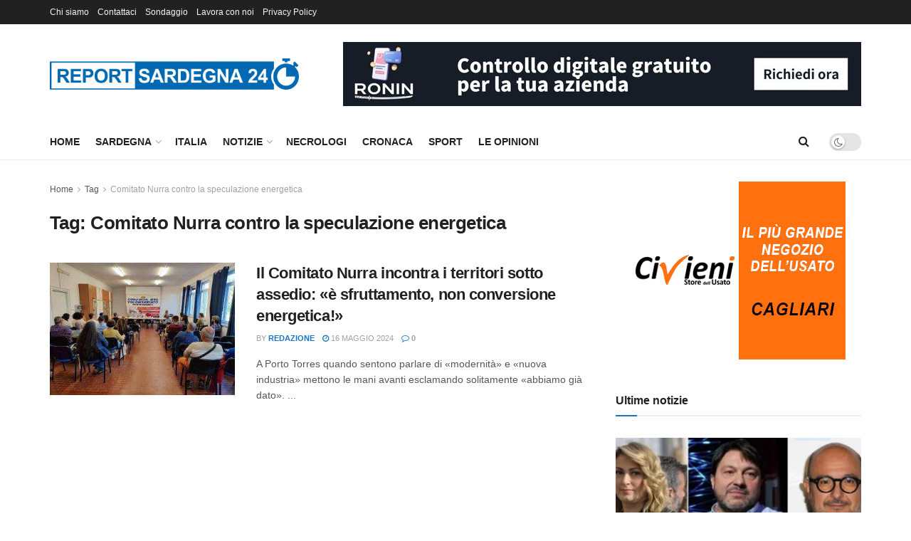

--- FILE ---
content_type: text/html; charset=UTF-8
request_url: https://www.reportsardegna24.it/tag/comitato-nurra-contro-la-speculazione-energetica/
body_size: 25962
content:
<!doctype html>
<!--[if lt IE 7]> <html class="no-js lt-ie9 lt-ie8 lt-ie7" lang="it-IT"> <![endif]-->
<!--[if IE 7]>    <html class="no-js lt-ie9 lt-ie8" lang="it-IT"> <![endif]-->
<!--[if IE 8]>    <html class="no-js lt-ie9" lang="it-IT"> <![endif]-->
<!--[if IE 9]>    <html class="no-js lt-ie10" lang="it-IT"> <![endif]-->
<!--[if gt IE 8]><!--> <html class="no-js" lang="it-IT"> <!--<![endif]-->
<head>
    
    
    <meta property='og:image' content="/wp-content/uploads/2024/05/438159069_423948077156891_1690645181581873213_n.jpg" />


    


    <meta http-equiv="Content-Type" content="text/html; charset=UTF-8" />
    <meta name='viewport' content='width=device-width, initial-scale=1, user-scalable=yes' />
    <link rel="profile" href="https://gmpg.org/xfn/11" />
    <link rel="pingback" href="https://www.reportsardegna24.it/xmlrpc.php" />
    <title>Comitato Nurra contro la speculazione energetica &#8211; Report Sardegna 24</title>
<meta name='robots' content='max-image-preview:large' />
			<script type="text/javascript">
			  var jnews_ajax_url = '/?ajax-request=jnews'
			</script>
			<script type="text/javascript">;window.jnews=window.jnews||{},window.jnews.library=window.jnews.library||{},window.jnews.library=function(){"use strict";var e=this;e.win=window,e.doc=document,e.noop=function(){},e.globalBody=e.doc.getElementsByTagName("body")[0],e.globalBody=e.globalBody?e.globalBody:e.doc,e.win.jnewsDataStorage=e.win.jnewsDataStorage||{_storage:new WeakMap,put:function(e,t,n){this._storage.has(e)||this._storage.set(e,new Map),this._storage.get(e).set(t,n)},get:function(e,t){return this._storage.get(e).get(t)},has:function(e,t){return this._storage.has(e)&&this._storage.get(e).has(t)},remove:function(e,t){var n=this._storage.get(e).delete(t);return 0===!this._storage.get(e).size&&this._storage.delete(e),n}},e.windowWidth=function(){return e.win.innerWidth||e.docEl.clientWidth||e.globalBody.clientWidth},e.windowHeight=function(){return e.win.innerHeight||e.docEl.clientHeight||e.globalBody.clientHeight},e.requestAnimationFrame=e.win.requestAnimationFrame||e.win.webkitRequestAnimationFrame||e.win.mozRequestAnimationFrame||e.win.msRequestAnimationFrame||window.oRequestAnimationFrame||function(e){return setTimeout(e,1e3/60)},e.cancelAnimationFrame=e.win.cancelAnimationFrame||e.win.webkitCancelAnimationFrame||e.win.webkitCancelRequestAnimationFrame||e.win.mozCancelAnimationFrame||e.win.msCancelRequestAnimationFrame||e.win.oCancelRequestAnimationFrame||function(e){clearTimeout(e)},e.classListSupport="classList"in document.createElement("_"),e.hasClass=e.classListSupport?function(e,t){return e.classList.contains(t)}:function(e,t){return e.className.indexOf(t)>=0},e.addClass=e.classListSupport?function(t,n){e.hasClass(t,n)||t.classList.add(n)}:function(t,n){e.hasClass(t,n)||(t.className+=" "+n)},e.removeClass=e.classListSupport?function(t,n){e.hasClass(t,n)&&t.classList.remove(n)}:function(t,n){e.hasClass(t,n)&&(t.className=t.className.replace(n,""))},e.objKeys=function(e){var t=[];for(var n in e)Object.prototype.hasOwnProperty.call(e,n)&&t.push(n);return t},e.isObjectSame=function(e,t){var n=!0;return JSON.stringify(e)!==JSON.stringify(t)&&(n=!1),n},e.extend=function(){for(var e,t,n,o=arguments[0]||{},i=1,a=arguments.length;i<a;i++)if(null!==(e=arguments[i]))for(t in e)o!==(n=e[t])&&void 0!==n&&(o[t]=n);return o},e.dataStorage=e.win.jnewsDataStorage,e.isVisible=function(e){return 0!==e.offsetWidth&&0!==e.offsetHeight||e.getBoundingClientRect().length},e.getHeight=function(e){return e.offsetHeight||e.clientHeight||e.getBoundingClientRect().height},e.getWidth=function(e){return e.offsetWidth||e.clientWidth||e.getBoundingClientRect().width},e.supportsPassive=!1;try{var t=Object.defineProperty({},"passive",{get:function(){e.supportsPassive=!0}});"createEvent"in e.doc?e.win.addEventListener("test",null,t):"fireEvent"in e.doc&&e.win.attachEvent("test",null)}catch(e){}e.passiveOption=!!e.supportsPassive&&{passive:!0},e.setStorage=function(e,t){e="jnews-"+e;var n={expired:Math.floor(((new Date).getTime()+432e5)/1e3)};t=Object.assign(n,t);localStorage.setItem(e,JSON.stringify(t))},e.getStorage=function(e){e="jnews-"+e;var t=localStorage.getItem(e);return null!==t&&0<t.length?JSON.parse(localStorage.getItem(e)):{}},e.expiredStorage=function(){var t,n="jnews-";for(var o in localStorage)o.indexOf(n)>-1&&"undefined"!==(t=e.getStorage(o.replace(n,""))).expired&&t.expired<Math.floor((new Date).getTime()/1e3)&&localStorage.removeItem(o)},e.addEvents=function(t,n,o){for(var i in n){var a=["touchstart","touchmove"].indexOf(i)>=0&&!o&&e.passiveOption;"createEvent"in e.doc?t.addEventListener(i,n[i],a):"fireEvent"in e.doc&&t.attachEvent("on"+i,n[i])}},e.removeEvents=function(t,n){for(var o in n)"createEvent"in e.doc?t.removeEventListener(o,n[o]):"fireEvent"in e.doc&&t.detachEvent("on"+o,n[o])},e.triggerEvents=function(t,n,o){var i;o=o||{detail:null};return"createEvent"in e.doc?(!(i=e.doc.createEvent("CustomEvent")||new CustomEvent(n)).initCustomEvent||i.initCustomEvent(n,!0,!1,o),void t.dispatchEvent(i)):"fireEvent"in e.doc?((i=e.doc.createEventObject()).eventType=n,void t.fireEvent("on"+i.eventType,i)):void 0},e.getParents=function(t,n){void 0===n&&(n=e.doc);for(var o=[],i=t.parentNode,a=!1;!a;)if(i){var r=i;r.querySelectorAll(n).length?a=!0:(o.push(r),i=r.parentNode)}else o=[],a=!0;return o},e.forEach=function(e,t,n){for(var o=0,i=e.length;o<i;o++)t.call(n,e[o],o)},e.getText=function(e){return e.innerText||e.textContent},e.setText=function(e,t){var n="object"==typeof t?t.innerText||t.textContent:t;e.innerText&&(e.innerText=n),e.textContent&&(e.textContent=n)},e.httpBuildQuery=function(t){return e.objKeys(t).reduce(function t(n){var o=arguments.length>1&&void 0!==arguments[1]?arguments[1]:null;return function(i,a){var r=n[a];a=encodeURIComponent(a);var s=o?"".concat(o,"[").concat(a,"]"):a;return null==r||"function"==typeof r?(i.push("".concat(s,"=")),i):["number","boolean","string"].includes(typeof r)?(i.push("".concat(s,"=").concat(encodeURIComponent(r))),i):(i.push(e.objKeys(r).reduce(t(r,s),[]).join("&")),i)}}(t),[]).join("&")},e.get=function(t,n,o,i){return o="function"==typeof o?o:e.noop,e.ajax("GET",t,n,o,i)},e.post=function(t,n,o,i){return o="function"==typeof o?o:e.noop,e.ajax("POST",t,n,o,i)},e.ajax=function(t,n,o,i,a){var r=new XMLHttpRequest,s=n,c=e.httpBuildQuery(o);if(t=-1!=["GET","POST"].indexOf(t)?t:"GET",r.open(t,s+("GET"==t?"?"+c:""),!0),"POST"==t&&r.setRequestHeader("Content-type","application/x-www-form-urlencoded"),r.setRequestHeader("X-Requested-With","XMLHttpRequest"),r.onreadystatechange=function(){4===r.readyState&&200<=r.status&&300>r.status&&"function"==typeof i&&i.call(void 0,r.response)},void 0!==a&&!a){return{xhr:r,send:function(){r.send("POST"==t?c:null)}}}return r.send("POST"==t?c:null),{xhr:r}},e.scrollTo=function(t,n,o){function i(e,t,n){this.start=this.position(),this.change=e-this.start,this.currentTime=0,this.increment=20,this.duration=void 0===n?500:n,this.callback=t,this.finish=!1,this.animateScroll()}return Math.easeInOutQuad=function(e,t,n,o){return(e/=o/2)<1?n/2*e*e+t:-n/2*(--e*(e-2)-1)+t},i.prototype.stop=function(){this.finish=!0},i.prototype.move=function(t){e.doc.documentElement.scrollTop=t,e.globalBody.parentNode.scrollTop=t,e.globalBody.scrollTop=t},i.prototype.position=function(){return e.doc.documentElement.scrollTop||e.globalBody.parentNode.scrollTop||e.globalBody.scrollTop},i.prototype.animateScroll=function(){this.currentTime+=this.increment;var t=Math.easeInOutQuad(this.currentTime,this.start,this.change,this.duration);this.move(t),this.currentTime<this.duration&&!this.finish?e.requestAnimationFrame.call(e.win,this.animateScroll.bind(this)):this.callback&&"function"==typeof this.callback&&this.callback()},new i(t,n,o)},e.unwrap=function(t){var n,o=t;e.forEach(t,(function(e,t){n?n+=e:n=e})),o.replaceWith(n)},e.performance={start:function(e){performance.mark(e+"Start")},stop:function(e){performance.mark(e+"End"),performance.measure(e,e+"Start",e+"End")}},e.fps=function(){var t=0,n=0,o=0;!function(){var i=t=0,a=0,r=0,s=document.getElementById("fpsTable"),c=function(t){void 0===document.getElementsByTagName("body")[0]?e.requestAnimationFrame.call(e.win,(function(){c(t)})):document.getElementsByTagName("body")[0].appendChild(t)};null===s&&((s=document.createElement("div")).style.position="fixed",s.style.top="120px",s.style.left="10px",s.style.width="100px",s.style.height="20px",s.style.border="1px solid black",s.style.fontSize="11px",s.style.zIndex="100000",s.style.backgroundColor="white",s.id="fpsTable",c(s));var l=function(){o++,n=Date.now(),(a=(o/(r=(n-t)/1e3)).toPrecision(2))!=i&&(i=a,s.innerHTML=i+"fps"),1<r&&(t=n,o=0),e.requestAnimationFrame.call(e.win,l)};l()}()},e.instr=function(e,t){for(var n=0;n<t.length;n++)if(-1!==e.toLowerCase().indexOf(t[n].toLowerCase()))return!0},e.winLoad=function(t,n){function o(o){if("complete"===e.doc.readyState||"interactive"===e.doc.readyState)return!o||n?setTimeout(t,n||1):t(o),1}o()||e.addEvents(e.win,{load:o})},e.docReady=function(t,n){function o(o){if("complete"===e.doc.readyState||"interactive"===e.doc.readyState)return!o||n?setTimeout(t,n||1):t(o),1}o()||e.addEvents(e.doc,{DOMContentLoaded:o})},e.fireOnce=function(){e.docReady((function(){e.assets=e.assets||[],e.assets.length&&(e.boot(),e.load_assets())}),50)},e.boot=function(){e.length&&e.doc.querySelectorAll("style[media]").forEach((function(e){"not all"==e.getAttribute("media")&&e.removeAttribute("media")}))},e.create_js=function(t,n){var o=e.doc.createElement("script");switch(o.setAttribute("src",t),n){case"defer":o.setAttribute("defer",!0);break;case"async":o.setAttribute("async",!0);break;case"deferasync":o.setAttribute("defer",!0),o.setAttribute("async",!0)}e.globalBody.appendChild(o)},e.load_assets=function(){"object"==typeof e.assets&&e.forEach(e.assets.slice(0),(function(t,n){var o="";t.defer&&(o+="defer"),t.async&&(o+="async"),e.create_js(t.url,o);var i=e.assets.indexOf(t);i>-1&&e.assets.splice(i,1)})),e.assets=jnewsoption.au_scripts=window.jnewsads=[]},e.setCookie=function(e,t,n){var o="";if(n){var i=new Date;i.setTime(i.getTime()+24*n*60*60*1e3),o="; expires="+i.toUTCString()}document.cookie=e+"="+(t||"")+o+"; path=/"},e.getCookie=function(e){for(var t=e+"=",n=document.cookie.split(";"),o=0;o<n.length;o++){for(var i=n[o];" "==i.charAt(0);)i=i.substring(1,i.length);if(0==i.indexOf(t))return i.substring(t.length,i.length)}return null},e.eraseCookie=function(e){document.cookie=e+"=; Path=/; Expires=Thu, 01 Jan 1970 00:00:01 GMT;"},e.docReady((function(){e.globalBody=e.globalBody==e.doc?e.doc.getElementsByTagName("body")[0]:e.globalBody,e.globalBody=e.globalBody?e.globalBody:e.doc})),e.winLoad((function(){e.winLoad((function(){var t=!1;if(void 0!==window.jnewsadmin)if(void 0!==window.file_version_checker){var n=e.objKeys(window.file_version_checker);n.length?n.forEach((function(e){t||"10.0.4"===window.file_version_checker[e]||(t=!0)})):t=!0}else t=!0;t&&(window.jnewsHelper.getMessage(),window.jnewsHelper.getNotice())}),2500)}))},window.jnews.library=new window.jnews.library;</script><link rel='dns-prefetch' href='//www.reportsardegna24.it' />
<link rel="alternate" type="application/rss+xml" title="Report Sardegna 24 &raquo; Feed" href="https://www.reportsardegna24.it/feed/" />
<link rel="alternate" type="application/rss+xml" title="Report Sardegna 24 &raquo; Feed dei commenti" href="https://www.reportsardegna24.it/comments/feed/" />
<link rel="alternate" type="application/rss+xml" title="Report Sardegna 24 &raquo; Comitato Nurra contro la speculazione energetica Feed del tag" href="https://www.reportsardegna24.it/tag/comitato-nurra-contro-la-speculazione-energetica/feed/" />
<style id='wp-img-auto-sizes-contain-inline-css' type='text/css'>
img:is([sizes=auto i],[sizes^="auto," i]){contain-intrinsic-size:3000px 1500px}
/*# sourceURL=wp-img-auto-sizes-contain-inline-css */
</style>
<link rel='stylesheet' id='ts-poll-block-css' href='https://www.reportsardegna24.it/wp-content/plugins/poll-wp/admin/css/block.css?ver=6.9' type='text/css' media='all' />
<link rel='stylesheet' id='wp_bannerize_pro_slugwp-bannerize-admin-barcss-css' href='https://www.reportsardegna24.it/wp-content/plugins/wp-bannerize-pro/public/css/wp-bannerize-admin-bar.css?ver=1.11.0' type='text/css' media='all' />
<link rel='stylesheet' id='wp_bannerize_pro_slugwp-bannerizecss-css' href='https://www.reportsardegna24.it/wp-content/plugins/wp-bannerize-pro/public/css/wp-bannerize.css?ver=1.11.0' type='text/css' media='all' />
<style id='wp-emoji-styles-inline-css' type='text/css'>

	img.wp-smiley, img.emoji {
		display: inline !important;
		border: none !important;
		box-shadow: none !important;
		height: 1em !important;
		width: 1em !important;
		margin: 0 0.07em !important;
		vertical-align: -0.1em !important;
		background: none !important;
		padding: 0 !important;
	}
/*# sourceURL=wp-emoji-styles-inline-css */
</style>
<link rel='stylesheet' id='wp-block-library-css' href='https://www.reportsardegna24.it/wp-includes/css/dist/block-library/style.min.css?ver=6.9' type='text/css' media='all' />
<style id='global-styles-inline-css' type='text/css'>
:root{--wp--preset--aspect-ratio--square: 1;--wp--preset--aspect-ratio--4-3: 4/3;--wp--preset--aspect-ratio--3-4: 3/4;--wp--preset--aspect-ratio--3-2: 3/2;--wp--preset--aspect-ratio--2-3: 2/3;--wp--preset--aspect-ratio--16-9: 16/9;--wp--preset--aspect-ratio--9-16: 9/16;--wp--preset--color--black: #000000;--wp--preset--color--cyan-bluish-gray: #abb8c3;--wp--preset--color--white: #ffffff;--wp--preset--color--pale-pink: #f78da7;--wp--preset--color--vivid-red: #cf2e2e;--wp--preset--color--luminous-vivid-orange: #ff6900;--wp--preset--color--luminous-vivid-amber: #fcb900;--wp--preset--color--light-green-cyan: #7bdcb5;--wp--preset--color--vivid-green-cyan: #00d084;--wp--preset--color--pale-cyan-blue: #8ed1fc;--wp--preset--color--vivid-cyan-blue: #0693e3;--wp--preset--color--vivid-purple: #9b51e0;--wp--preset--gradient--vivid-cyan-blue-to-vivid-purple: linear-gradient(135deg,rgb(6,147,227) 0%,rgb(155,81,224) 100%);--wp--preset--gradient--light-green-cyan-to-vivid-green-cyan: linear-gradient(135deg,rgb(122,220,180) 0%,rgb(0,208,130) 100%);--wp--preset--gradient--luminous-vivid-amber-to-luminous-vivid-orange: linear-gradient(135deg,rgb(252,185,0) 0%,rgb(255,105,0) 100%);--wp--preset--gradient--luminous-vivid-orange-to-vivid-red: linear-gradient(135deg,rgb(255,105,0) 0%,rgb(207,46,46) 100%);--wp--preset--gradient--very-light-gray-to-cyan-bluish-gray: linear-gradient(135deg,rgb(238,238,238) 0%,rgb(169,184,195) 100%);--wp--preset--gradient--cool-to-warm-spectrum: linear-gradient(135deg,rgb(74,234,220) 0%,rgb(151,120,209) 20%,rgb(207,42,186) 40%,rgb(238,44,130) 60%,rgb(251,105,98) 80%,rgb(254,248,76) 100%);--wp--preset--gradient--blush-light-purple: linear-gradient(135deg,rgb(255,206,236) 0%,rgb(152,150,240) 100%);--wp--preset--gradient--blush-bordeaux: linear-gradient(135deg,rgb(254,205,165) 0%,rgb(254,45,45) 50%,rgb(107,0,62) 100%);--wp--preset--gradient--luminous-dusk: linear-gradient(135deg,rgb(255,203,112) 0%,rgb(199,81,192) 50%,rgb(65,88,208) 100%);--wp--preset--gradient--pale-ocean: linear-gradient(135deg,rgb(255,245,203) 0%,rgb(182,227,212) 50%,rgb(51,167,181) 100%);--wp--preset--gradient--electric-grass: linear-gradient(135deg,rgb(202,248,128) 0%,rgb(113,206,126) 100%);--wp--preset--gradient--midnight: linear-gradient(135deg,rgb(2,3,129) 0%,rgb(40,116,252) 100%);--wp--preset--font-size--small: 13px;--wp--preset--font-size--medium: 20px;--wp--preset--font-size--large: 36px;--wp--preset--font-size--x-large: 42px;--wp--preset--spacing--20: 0.44rem;--wp--preset--spacing--30: 0.67rem;--wp--preset--spacing--40: 1rem;--wp--preset--spacing--50: 1.5rem;--wp--preset--spacing--60: 2.25rem;--wp--preset--spacing--70: 3.38rem;--wp--preset--spacing--80: 5.06rem;--wp--preset--shadow--natural: 6px 6px 9px rgba(0, 0, 0, 0.2);--wp--preset--shadow--deep: 12px 12px 50px rgba(0, 0, 0, 0.4);--wp--preset--shadow--sharp: 6px 6px 0px rgba(0, 0, 0, 0.2);--wp--preset--shadow--outlined: 6px 6px 0px -3px rgb(255, 255, 255), 6px 6px rgb(0, 0, 0);--wp--preset--shadow--crisp: 6px 6px 0px rgb(0, 0, 0);}:where(.is-layout-flex){gap: 0.5em;}:where(.is-layout-grid){gap: 0.5em;}body .is-layout-flex{display: flex;}.is-layout-flex{flex-wrap: wrap;align-items: center;}.is-layout-flex > :is(*, div){margin: 0;}body .is-layout-grid{display: grid;}.is-layout-grid > :is(*, div){margin: 0;}:where(.wp-block-columns.is-layout-flex){gap: 2em;}:where(.wp-block-columns.is-layout-grid){gap: 2em;}:where(.wp-block-post-template.is-layout-flex){gap: 1.25em;}:where(.wp-block-post-template.is-layout-grid){gap: 1.25em;}.has-black-color{color: var(--wp--preset--color--black) !important;}.has-cyan-bluish-gray-color{color: var(--wp--preset--color--cyan-bluish-gray) !important;}.has-white-color{color: var(--wp--preset--color--white) !important;}.has-pale-pink-color{color: var(--wp--preset--color--pale-pink) !important;}.has-vivid-red-color{color: var(--wp--preset--color--vivid-red) !important;}.has-luminous-vivid-orange-color{color: var(--wp--preset--color--luminous-vivid-orange) !important;}.has-luminous-vivid-amber-color{color: var(--wp--preset--color--luminous-vivid-amber) !important;}.has-light-green-cyan-color{color: var(--wp--preset--color--light-green-cyan) !important;}.has-vivid-green-cyan-color{color: var(--wp--preset--color--vivid-green-cyan) !important;}.has-pale-cyan-blue-color{color: var(--wp--preset--color--pale-cyan-blue) !important;}.has-vivid-cyan-blue-color{color: var(--wp--preset--color--vivid-cyan-blue) !important;}.has-vivid-purple-color{color: var(--wp--preset--color--vivid-purple) !important;}.has-black-background-color{background-color: var(--wp--preset--color--black) !important;}.has-cyan-bluish-gray-background-color{background-color: var(--wp--preset--color--cyan-bluish-gray) !important;}.has-white-background-color{background-color: var(--wp--preset--color--white) !important;}.has-pale-pink-background-color{background-color: var(--wp--preset--color--pale-pink) !important;}.has-vivid-red-background-color{background-color: var(--wp--preset--color--vivid-red) !important;}.has-luminous-vivid-orange-background-color{background-color: var(--wp--preset--color--luminous-vivid-orange) !important;}.has-luminous-vivid-amber-background-color{background-color: var(--wp--preset--color--luminous-vivid-amber) !important;}.has-light-green-cyan-background-color{background-color: var(--wp--preset--color--light-green-cyan) !important;}.has-vivid-green-cyan-background-color{background-color: var(--wp--preset--color--vivid-green-cyan) !important;}.has-pale-cyan-blue-background-color{background-color: var(--wp--preset--color--pale-cyan-blue) !important;}.has-vivid-cyan-blue-background-color{background-color: var(--wp--preset--color--vivid-cyan-blue) !important;}.has-vivid-purple-background-color{background-color: var(--wp--preset--color--vivid-purple) !important;}.has-black-border-color{border-color: var(--wp--preset--color--black) !important;}.has-cyan-bluish-gray-border-color{border-color: var(--wp--preset--color--cyan-bluish-gray) !important;}.has-white-border-color{border-color: var(--wp--preset--color--white) !important;}.has-pale-pink-border-color{border-color: var(--wp--preset--color--pale-pink) !important;}.has-vivid-red-border-color{border-color: var(--wp--preset--color--vivid-red) !important;}.has-luminous-vivid-orange-border-color{border-color: var(--wp--preset--color--luminous-vivid-orange) !important;}.has-luminous-vivid-amber-border-color{border-color: var(--wp--preset--color--luminous-vivid-amber) !important;}.has-light-green-cyan-border-color{border-color: var(--wp--preset--color--light-green-cyan) !important;}.has-vivid-green-cyan-border-color{border-color: var(--wp--preset--color--vivid-green-cyan) !important;}.has-pale-cyan-blue-border-color{border-color: var(--wp--preset--color--pale-cyan-blue) !important;}.has-vivid-cyan-blue-border-color{border-color: var(--wp--preset--color--vivid-cyan-blue) !important;}.has-vivid-purple-border-color{border-color: var(--wp--preset--color--vivid-purple) !important;}.has-vivid-cyan-blue-to-vivid-purple-gradient-background{background: var(--wp--preset--gradient--vivid-cyan-blue-to-vivid-purple) !important;}.has-light-green-cyan-to-vivid-green-cyan-gradient-background{background: var(--wp--preset--gradient--light-green-cyan-to-vivid-green-cyan) !important;}.has-luminous-vivid-amber-to-luminous-vivid-orange-gradient-background{background: var(--wp--preset--gradient--luminous-vivid-amber-to-luminous-vivid-orange) !important;}.has-luminous-vivid-orange-to-vivid-red-gradient-background{background: var(--wp--preset--gradient--luminous-vivid-orange-to-vivid-red) !important;}.has-very-light-gray-to-cyan-bluish-gray-gradient-background{background: var(--wp--preset--gradient--very-light-gray-to-cyan-bluish-gray) !important;}.has-cool-to-warm-spectrum-gradient-background{background: var(--wp--preset--gradient--cool-to-warm-spectrum) !important;}.has-blush-light-purple-gradient-background{background: var(--wp--preset--gradient--blush-light-purple) !important;}.has-blush-bordeaux-gradient-background{background: var(--wp--preset--gradient--blush-bordeaux) !important;}.has-luminous-dusk-gradient-background{background: var(--wp--preset--gradient--luminous-dusk) !important;}.has-pale-ocean-gradient-background{background: var(--wp--preset--gradient--pale-ocean) !important;}.has-electric-grass-gradient-background{background: var(--wp--preset--gradient--electric-grass) !important;}.has-midnight-gradient-background{background: var(--wp--preset--gradient--midnight) !important;}.has-small-font-size{font-size: var(--wp--preset--font-size--small) !important;}.has-medium-font-size{font-size: var(--wp--preset--font-size--medium) !important;}.has-large-font-size{font-size: var(--wp--preset--font-size--large) !important;}.has-x-large-font-size{font-size: var(--wp--preset--font-size--x-large) !important;}
/*# sourceURL=global-styles-inline-css */
</style>

<style id='classic-theme-styles-inline-css' type='text/css'>
/*! This file is auto-generated */
.wp-block-button__link{color:#fff;background-color:#32373c;border-radius:9999px;box-shadow:none;text-decoration:none;padding:calc(.667em + 2px) calc(1.333em + 2px);font-size:1.125em}.wp-block-file__button{background:#32373c;color:#fff;text-decoration:none}
/*# sourceURL=/wp-includes/css/classic-themes.min.css */
</style>
<link rel='stylesheet' id='contact-form-7-css' href='https://www.reportsardegna24.it/wp-content/plugins/contact-form-7/includes/css/styles.css?ver=6.1.3' type='text/css' media='all' />
<link rel='stylesheet' id='dscf7-math-captcha-style-css' href='https://www.reportsardegna24.it/wp-content/plugins/ds-cf7-math-captcha/assets/css/style.css?ver=1.0.0' type='text/css' media='' />
<link rel='stylesheet' id='jnews-video-css' href='https://www.reportsardegna24.it/wp-content/plugins/jnews-video/assets/css/plugin.css?ver=12.0.1' type='text/css' media='all' />
<link rel='stylesheet' id='ts-poll-public-css' href='https://www.reportsardegna24.it/wp-content/plugins/poll-wp/public/css/ts_poll-public.css?ver=2.5.3' type='text/css' media='all' />
<link rel='stylesheet' id='ts-poll-fonts-css' href='https://www.reportsardegna24.it/wp-content/plugins/poll-wp/fonts/ts_poll-fonts.css?ver=2.5.3' type='text/css' media='all' />
<link rel='stylesheet' id='jnews-parent-style-css' href='https://www.reportsardegna24.it/wp-content/themes/jnews/style.css?ver=6.9' type='text/css' media='all' />
<link rel='stylesheet' id='elementor-frontend-css' href='https://www.reportsardegna24.it/wp-content/plugins/elementor/assets/css/frontend.min.css?ver=3.32.5' type='text/css' media='all' />
<link rel='stylesheet' id='font-awesome-css' href='https://www.reportsardegna24.it/wp-content/plugins/elementor/assets/lib/font-awesome/css/font-awesome.min.css?ver=4.7.0' type='text/css' media='all' />
<link rel='preload' as='font' type='font/woff2' crossorigin id='font-awesome-webfont-css' href='https://www.reportsardegna24.it/wp-content/themes/jnews/assets/fonts/font-awesome/fonts/fontawesome-webfont.woff2?v=4.7.0' type='text/css' media='all' />
<link rel='preload' as='font' type='font/woff' crossorigin id='jnews-icon-webfont-css' href='https://www.reportsardegna24.it/wp-content/themes/jnews/assets/fonts/jegicon/fonts/jegicon.woff' type='text/css' media='all' />
<link rel='preload' as='font' type='font/woff2' crossorigin id='elementor-font-awesome-webfont-css' href='https://www.reportsardegna24.it/wp-content/plugins/elementor/assets/lib/font-awesome/fonts/fontawesome-webfont.woff2?v=4.7.0' type='text/css' media='all' />
<link rel='stylesheet' id='jnews-icon-css' href='https://www.reportsardegna24.it/wp-content/themes/jnews/assets/fonts/jegicon/jegicon.css?ver=1.0.0' type='text/css' media='all' />
<link rel='stylesheet' id='jscrollpane-css' href='https://www.reportsardegna24.it/wp-content/themes/jnews/assets/css/jquery.jscrollpane.css?ver=1.0.0' type='text/css' media='all' />
<link rel='stylesheet' id='oknav-css' href='https://www.reportsardegna24.it/wp-content/themes/jnews/assets/css/okayNav.css?ver=1.0.0' type='text/css' media='all' />
<link rel='stylesheet' id='magnific-popup-css' href='https://www.reportsardegna24.it/wp-content/themes/jnews/assets/css/magnific-popup.css?ver=1.0.0' type='text/css' media='all' />
<link rel='stylesheet' id='chosen-css' href='https://www.reportsardegna24.it/wp-content/themes/jnews/assets/css/chosen/chosen.css?ver=1.0.0' type='text/css' media='all' />
<link rel='stylesheet' id='jnews-main-css' href='https://www.reportsardegna24.it/wp-content/themes/jnews/assets/css/main.css?ver=1.0.0' type='text/css' media='all' />
<link rel='stylesheet' id='jnews-pages-css' href='https://www.reportsardegna24.it/wp-content/themes/jnews/assets/css/pages.css?ver=1.0.0' type='text/css' media='all' />
<link rel='stylesheet' id='jnews-single-css' href='https://www.reportsardegna24.it/wp-content/themes/jnews/assets/css/single.css?ver=1.0.0' type='text/css' media='all' />
<link rel='stylesheet' id='jnews-responsive-css' href='https://www.reportsardegna24.it/wp-content/themes/jnews/assets/css/responsive.css?ver=1.0.0' type='text/css' media='all' />
<link rel='stylesheet' id='jnews-pb-temp-css' href='https://www.reportsardegna24.it/wp-content/themes/jnews/assets/css/pb-temp.css?ver=1.0.0' type='text/css' media='all' />
<link rel='stylesheet' id='jnews-elementor-css' href='https://www.reportsardegna24.it/wp-content/themes/jnews/assets/css/elementor-frontend.css?ver=1.0.0' type='text/css' media='all' />
<link rel='stylesheet' id='jnews-style-css' href='https://www.reportsardegna24.it/wp-content/themes/jnews-child/style.css?ver=1.0.0' type='text/css' media='all' />
<link rel='stylesheet' id='jnews-darkmode-css' href='https://www.reportsardegna24.it/wp-content/themes/jnews/assets/css/darkmode.css?ver=1.0.0' type='text/css' media='all' />
<link rel='stylesheet' id='jnews-video-darkmode-css' href='https://www.reportsardegna24.it/wp-content/plugins/jnews-video/assets/css/darkmode.css?ver=12.0.1' type='text/css' media='all' />
<script type="text/javascript" src="https://www.reportsardegna24.it/wp-includes/js/jquery/jquery.min.js?ver=3.7.1" id="jquery-core-js"></script>
<script type="text/javascript" src="https://www.reportsardegna24.it/wp-includes/js/jquery/jquery-migrate.min.js?ver=3.4.1" id="jquery-migrate-js"></script>
<script type="text/javascript" src="https://www.reportsardegna24.it/wp-content/plugins/poll-wp/public/js/vue.js?ver=2.5.3" id="ts-poll-vue-js"></script>
<script type="text/javascript" id="ts-poll-public-js-extra">
/* <![CDATA[ */
var tsPollData = {"root_url":"https://www.reportsardegna24.it/wp-json/","nonce":"c360419bf5"};
//# sourceURL=ts-poll-public-js-extra
/* ]]> */
</script>
<script type="text/javascript" src="https://www.reportsardegna24.it/wp-content/plugins/poll-wp/public/js/ts_poll-public.js?ver=2.5.3" id="ts-poll-public-js"></script>
<link rel="https://api.w.org/" href="https://www.reportsardegna24.it/wp-json/" /><link rel="alternate" title="JSON" type="application/json" href="https://www.reportsardegna24.it/wp-json/wp/v2/tags/28429" /><link rel="EditURI" type="application/rsd+xml" title="RSD" href="https://www.reportsardegna24.it/xmlrpc.php?rsd" />
<meta name="generator" content="WordPress 6.9" />
<meta name="generator" content="Elementor 3.32.5; features: additional_custom_breakpoints; settings: css_print_method-external, google_font-enabled, font_display-swap">
    <script>
      window.ajaxurl =
        "https://www.reportsardegna24.it/wp-admin/admin-ajax.php"
      window.WPBannerize = {
    "General": {
        "impressions_enabled": true,
        "clicks_enabled": true
    },
    "Layout": {
        "top": 0,
        "right": 0,
        "bottom": 0,
        "left": 0
    },
    "impressions": {
        "enabled": true,
        "keep_clean": "disabled",
        "max_records": 1000,
        "num_months": 3,
        "schedules": "twicedaily"
    },
    "clicks": {
        "enabled": true,
        "keep_clean": "disabled",
        "max_records": 1000,
        "num_months": 3,
        "schedules": "twicedaily"
    },
    "geolocalization": {
        "ipstack": {
            "api_key": ""
        }
    },
    "theme": {
        "campaigns": {
            "custom_template": {
                "enabled": false,
                "header": true,
                "footer": true,
                "sidebar": true,
                "file": "custom-taxonomy-template.php"
            },
            "custom_file": ""
        },
        "banner": {
            "custom_template": {
                "enabled": false,
                "header": true,
                "footer": true,
                "sidebar": true,
                "file": "custom-single-template.php"
            },
            "custom_file": ""
        }
    }
};
      window.WPBannerize.nonce = '521b114f7b';
    </script>
    			<style>
				.e-con.e-parent:nth-of-type(n+4):not(.e-lazyloaded):not(.e-no-lazyload),
				.e-con.e-parent:nth-of-type(n+4):not(.e-lazyloaded):not(.e-no-lazyload) * {
					background-image: none !important;
				}
				@media screen and (max-height: 1024px) {
					.e-con.e-parent:nth-of-type(n+3):not(.e-lazyloaded):not(.e-no-lazyload),
					.e-con.e-parent:nth-of-type(n+3):not(.e-lazyloaded):not(.e-no-lazyload) * {
						background-image: none !important;
					}
				}
				@media screen and (max-height: 640px) {
					.e-con.e-parent:nth-of-type(n+2):not(.e-lazyloaded):not(.e-no-lazyload),
					.e-con.e-parent:nth-of-type(n+2):not(.e-lazyloaded):not(.e-no-lazyload) * {
						background-image: none !important;
					}
				}
			</style>
			<noscript><style>.lazyload[data-src]{display:none !important;}</style></noscript><style>.lazyload{background-image:none !important;}.lazyload:before{background-image:none !important;}</style><meta name="generator" content="Powered by Slider Revolution 6.7.21 - responsive, Mobile-Friendly Slider Plugin for WordPress with comfortable drag and drop interface." />
<script type='application/ld+json'>{"@context":"http:\/\/schema.org","@type":"Organization","@id":"https:\/\/www.reportsardegna24.it\/#organization","url":"https:\/\/www.reportsardegna24.it\/","name":"Report Sardegna 24","logo":{"@type":"ImageObject","url":"https:\/\/www.reportsardegna24.it\/wp-content\/uploads\/2023\/05\/REPORTSARDEGNA24-LOGO.png"},"sameAs":["https:\/\/www.google.com\/url?q=https:\/\/www.youtube.com\/channel\/UCR2lzleFyG4yEMELgteaUeg&sa=D&source=docs&ust=1683114981191379&usg=AOvVaw2WiShikLCP1Bo7aV11lRKm","https:\/\/www.google.com\/url?q=https:\/\/www.facebook.com\/Reportsardegna24\/&sa=D&source=docs&ust=1683114981191426&usg=AOvVaw28L94R0kbN_Un7ci-_sd6H","https:\/\/twitter.com\/ReportSardegna","https:\/\/www.instagram.com\/reportsardegna24\/","https:\/\/www.tiktok.com\/@reportsardegna24","\/default\/feed\/"]}</script>
<script type='application/ld+json'>{"@context":"http:\/\/schema.org","@type":"WebSite","@id":"https:\/\/www.reportsardegna24.it\/#website","url":"https:\/\/www.reportsardegna24.it\/","name":"Report Sardegna 24","potentialAction":{"@type":"SearchAction","target":"https:\/\/www.reportsardegna24.it\/?s={search_term_string}","query-input":"required name=search_term_string"}}</script>
<link rel="icon" href="/wp-content/uploads/2023/05/cropped-R24-FAV-ICON-2023-32x32.png" sizes="32x32" />
<link rel="icon" href="/wp-content/uploads/2023/05/cropped-R24-FAV-ICON-2023-192x192.png" sizes="192x192" />
<link rel="apple-touch-icon" href="/wp-content/uploads/2023/05/cropped-R24-FAV-ICON-2023-180x180.png" />
<meta name="msapplication-TileImage" content="/wp-content/uploads/2023/05/cropped-R24-FAV-ICON-2023-270x270.png" />
<script>function setREVStartSize(e){
			//window.requestAnimationFrame(function() {
				window.RSIW = window.RSIW===undefined ? window.innerWidth : window.RSIW;
				window.RSIH = window.RSIH===undefined ? window.innerHeight : window.RSIH;
				try {
					var pw = document.getElementById(e.c).parentNode.offsetWidth,
						newh;
					pw = pw===0 || isNaN(pw) || (e.l=="fullwidth" || e.layout=="fullwidth") ? window.RSIW : pw;
					e.tabw = e.tabw===undefined ? 0 : parseInt(e.tabw);
					e.thumbw = e.thumbw===undefined ? 0 : parseInt(e.thumbw);
					e.tabh = e.tabh===undefined ? 0 : parseInt(e.tabh);
					e.thumbh = e.thumbh===undefined ? 0 : parseInt(e.thumbh);
					e.tabhide = e.tabhide===undefined ? 0 : parseInt(e.tabhide);
					e.thumbhide = e.thumbhide===undefined ? 0 : parseInt(e.thumbhide);
					e.mh = e.mh===undefined || e.mh=="" || e.mh==="auto" ? 0 : parseInt(e.mh,0);
					if(e.layout==="fullscreen" || e.l==="fullscreen")
						newh = Math.max(e.mh,window.RSIH);
					else{
						e.gw = Array.isArray(e.gw) ? e.gw : [e.gw];
						for (var i in e.rl) if (e.gw[i]===undefined || e.gw[i]===0) e.gw[i] = e.gw[i-1];
						e.gh = e.el===undefined || e.el==="" || (Array.isArray(e.el) && e.el.length==0)? e.gh : e.el;
						e.gh = Array.isArray(e.gh) ? e.gh : [e.gh];
						for (var i in e.rl) if (e.gh[i]===undefined || e.gh[i]===0) e.gh[i] = e.gh[i-1];
											
						var nl = new Array(e.rl.length),
							ix = 0,
							sl;
						e.tabw = e.tabhide>=pw ? 0 : e.tabw;
						e.thumbw = e.thumbhide>=pw ? 0 : e.thumbw;
						e.tabh = e.tabhide>=pw ? 0 : e.tabh;
						e.thumbh = e.thumbhide>=pw ? 0 : e.thumbh;
						for (var i in e.rl) nl[i] = e.rl[i]<window.RSIW ? 0 : e.rl[i];
						sl = nl[0];
						for (var i in nl) if (sl>nl[i] && nl[i]>0) { sl = nl[i]; ix=i;}
						var m = pw>(e.gw[ix]+e.tabw+e.thumbw) ? 1 : (pw-(e.tabw+e.thumbw)) / (e.gw[ix]);
						newh =  (e.gh[ix] * m) + (e.tabh + e.thumbh);
					}
					var el = document.getElementById(e.c);
					if (el!==null && el) el.style.height = newh+"px";
					el = document.getElementById(e.c+"_wrapper");
					if (el!==null && el) {
						el.style.height = newh+"px";
						el.style.display = "block";
					}
				} catch(e){
					console.log("Failure at Presize of Slider:" + e)
				}
			//});
		  };</script>
		<style type="text/css" id="wp-custom-css">
			.site-title img {
	  max-width: 350px!important;
    width: 100%!important;
    height: auto!important;
}

.jnews_author_box_container {
	display: none!important;
}

.jeg_mobile_logo {
	    background-size: contain!important;
}

.wpcf7-form input {
	width: 100%!important;
}

/* .jeg_search_wrapper,
.jeg_subcat,
.jeg_block_loadmore,
.jeg_post_tags,
.jeg_meta_author {
	display: none!important;
} */		</style>
		<link rel='stylesheet' id='rs-plugin-settings-css' href='//www.reportsardegna24.it/wp-content/plugins/revslider/sr6/assets/css/rs6.css?ver=6.7.21' type='text/css' media='all' />
<style id='rs-plugin-settings-inline-css' type='text/css'>
#rs-demo-id {}
/*# sourceURL=rs-plugin-settings-inline-css */
</style>
</head>
<body class="archive tag tag-comitato-nurra-contro-la-speculazione-energetica tag-28429 wp-embed-responsive wp-theme-jnews wp-child-theme-jnews-child jeg_toggle_light jnews jsc_normal elementor-default elementor-kit-8">

    
    
    <div class="jeg_ad jeg_ad_top jnews_header_top_ads">
        <div class='ads-wrapper  '></div>    </div>

    <!-- The Main Wrapper
    ============================================= -->
    <div class="jeg_viewport">

        
        <div class="jeg_header_wrapper">
            <div class="jeg_header_instagram_wrapper">
    </div>

<!-- HEADER -->
<div class="jeg_header normal">
    <div class="jeg_topbar jeg_container jeg_navbar_wrapper dark">
    <div class="container">
        <div class="jeg_nav_row">
            
                <div class="jeg_nav_col jeg_nav_left  jeg_nav_grow">
                    <div class="item_wrap jeg_nav_alignleft">
                        <div class="jeg_nav_item">
	<ul class="jeg_menu jeg_top_menu"><li id="menu-item-732" class="menu-item menu-item-type-post_type menu-item-object-page menu-item-732"><a href="https://www.reportsardegna24.it/chi-siamo/">Chi siamo</a></li>
<li id="menu-item-733" class="menu-item menu-item-type-post_type menu-item-object-page menu-item-733"><a href="https://www.reportsardegna24.it/contattaci/">Contattaci</a></li>
<li id="menu-item-734" class="menu-item menu-item-type-post_type menu-item-object-page menu-item-734"><a href="https://www.reportsardegna24.it/sondaggio/">Sondaggio</a></li>
<li id="menu-item-738" class="menu-item menu-item-type-post_type menu-item-object-page menu-item-738"><a href="https://www.reportsardegna24.it/lavora-con-noi/">Lavora con noi</a></li>
<li id="menu-item-731" class="menu-item menu-item-type-post_type menu-item-object-page menu-item-privacy-policy menu-item-731"><a rel="privacy-policy" href="https://www.reportsardegna24.it/privacy-policy/">Privacy Policy</a></li>
</ul></div>                    </div>
                </div>

                
                <div class="jeg_nav_col jeg_nav_center  jeg_nav_normal">
                    <div class="item_wrap jeg_nav_aligncenter">
                                            </div>
                </div>

                
                <div class="jeg_nav_col jeg_nav_right  jeg_nav_normal">
                    <div class="item_wrap jeg_nav_alignright">
                                            </div>
                </div>

                        </div>
    </div>
</div><!-- /.jeg_container --><div class="jeg_midbar jeg_container jeg_navbar_wrapper normal">
    <div class="container">
        <div class="jeg_nav_row">
            
                <div class="jeg_nav_col jeg_nav_left jeg_nav_normal">
                    <div class="item_wrap jeg_nav_alignleft">
                        <div class="jeg_nav_item jeg_logo jeg_desktop_logo">
			<div class="site-title">
			<a href="https://www.reportsardegna24.it/" aria-label="Visit Homepage" style="padding: 0 0 0 0;">
				<img class="jeg_logo_img lazyload" src="[data-uri]"  alt="Report Sardegna 24"data-light-src="https://www.reportsardegna24.it/wp-content/uploads/2023/05/REPORTSARDEGNA24-LOGO.png" data-light-srcset="https://www.reportsardegna24.it/wp-content/uploads/2023/05/REPORTSARDEGNA24-LOGO.png 1x, https://www.reportsardegna24.it/wp-content/uploads/2023/05/REPORTSARDEGNA24-LOGO.png 2x" data-dark-src="https://www.reportsardegna24.it/wp-content/uploads/2023/05/REPORTSARDEGNA24-LOGO-NO-BKG-WHITE.png" data-dark-srcset="https://www.reportsardegna24.it/wp-content/uploads/2023/05/REPORTSARDEGNA24-LOGO-NO-BKG-WHITE.png 1x, https://www.reportsardegna24.it/wp-content/uploads/2023/05/REPORTSARDEGNA24-LOGO-NO-BKG-WHITE.png 2x"width="1024" height="126" data-src="https://www.reportsardegna24.it/wp-content/uploads/2023/05/REPORTSARDEGNA24-LOGO.png" decoding="async" data-srcset="https://www.reportsardegna24.it/wp-content/uploads/2023/05/REPORTSARDEGNA24-LOGO.png 1x, https://www.reportsardegna24.it/wp-content/uploads/2023/05/REPORTSARDEGNA24-LOGO.png 2x" data-eio-rwidth="1024" data-eio-rheight="126"><noscript><img class='jeg_logo_img' src="https://www.reportsardegna24.it/wp-content/uploads/2023/05/REPORTSARDEGNA24-LOGO.png" srcset="https://www.reportsardegna24.it/wp-content/uploads/2023/05/REPORTSARDEGNA24-LOGO.png 1x, https://www.reportsardegna24.it/wp-content/uploads/2023/05/REPORTSARDEGNA24-LOGO.png 2x" alt="Report Sardegna 24"data-light-src="https://www.reportsardegna24.it/wp-content/uploads/2023/05/REPORTSARDEGNA24-LOGO.png" data-light-srcset="https://www.reportsardegna24.it/wp-content/uploads/2023/05/REPORTSARDEGNA24-LOGO.png 1x, https://www.reportsardegna24.it/wp-content/uploads/2023/05/REPORTSARDEGNA24-LOGO.png 2x" data-dark-src="https://www.reportsardegna24.it/wp-content/uploads/2023/05/REPORTSARDEGNA24-LOGO-NO-BKG-WHITE.png" data-dark-srcset="https://www.reportsardegna24.it/wp-content/uploads/2023/05/REPORTSARDEGNA24-LOGO-NO-BKG-WHITE.png 1x, https://www.reportsardegna24.it/wp-content/uploads/2023/05/REPORTSARDEGNA24-LOGO-NO-BKG-WHITE.png 2x"width="1024" height="126" data-eio="l"></noscript>			</a>
		</div>
	</div>
                    </div>
                </div>

                
                <div class="jeg_nav_col jeg_nav_center jeg_nav_normal">
                    <div class="item_wrap jeg_nav_aligncenter">
                                            </div>
                </div>

                
                <div class="jeg_nav_col jeg_nav_right jeg_nav_grow">
                    <div class="item_wrap jeg_nav_alignright">
                        <div class="jeg_nav_item jeg_ad jeg_ad_top jnews_header_ads">
    <div class='ads-wrapper  '><div class='ads_shortcode'>      <div class="wp_bannerize_container wp_bannerize_layout_vertical">

        <div class="wp_bannerize_banner_box wp_bannerize_category_728x90" data-title="Ronin 728x90" data-mime_type="image-jpeg" data-banner_id="157459" id="wpbanner-157459" data-impressions_enabled="true" data-clicks_enabled="true"><a href="https://ronin.ag/richiedi-il-tuo-audit-gratis/" target="_blank"><img border="0" src="[data-uri]" alt="Ronin 728x90" title="Ronin 728x90" data-src="/wp-content/uploads/2025/12/728x90.jpg" decoding="async" class="lazyload" data-eio-rwidth="728" data-eio-rheight="90" /><noscript><img border="0" src="/wp-content/uploads/2025/12/728x90.jpg" alt="Ronin 728x90" title="Ronin 728x90" data-eio="l" /></noscript></a></div>      </div>

</div></div></div>                    </div>
                </div>

                        </div>
    </div>
</div><div class="jeg_bottombar jeg_navbar jeg_container jeg_navbar_wrapper  jeg_navbar_normal">
    <div class="container">
        <div class="jeg_nav_row">
            
                <div class="jeg_nav_col jeg_nav_left jeg_nav_grow">
                    <div class="item_wrap jeg_nav_alignleft">
                        <div class="jeg_nav_item jeg_main_menu_wrapper">
<link rel='stylesheet' id='tiny-slider-css' href='https://www.reportsardegna24.it/wp-content/themes/jnews/assets/js/tiny-slider/tiny-slider.css?ver=1.0.0' type='text/css' media='all' />
<link rel='stylesheet' id='jnews-global-slider-css' href='https://www.reportsardegna24.it/wp-content/themes/jnews/assets/css/slider/jnewsglobalslider.css?ver=1.0.0' type='text/css' media='all' />
<script type="text/javascript" src="https://www.reportsardegna24.it/wp-content/themes/jnews/assets/js/tiny-slider/tiny-slider.js?ver=1.0.0" id="tiny-slider-js"></script>
<script type="text/javascript" src="https://www.reportsardegna24.it/wp-content/themes/jnews/assets/js/tiny-slider/tiny-slider-noconflict.js?ver=1.0.0" id="tiny-slider-noconflict-js"></script>
<div class="jeg_mainmenu_wrap"><ul class="jeg_menu jeg_main_menu jeg_menu_style_1" data-animation="animate"><li id="menu-item-148" class="menu-item menu-item-type-post_type menu-item-object-page menu-item-home menu-item-148 bgnav" data-item-row="default" ><a href="https://www.reportsardegna24.it/">Home</a></li>
<li id="menu-item-155" class="menu-item menu-item-type-taxonomy menu-item-object-category menu-item-155 bgnav jeg_megamenu category_1" data-number="6"  data-item-row="default" ><a href="https://www.reportsardegna24.it/category/sardegna/">Sardegna</a><div class="sub-menu">
                    <div class="jeg_newsfeed clearfix"><div class="jeg_newsfeed_subcat">
                    <ul class="jeg_subcat_item">
                        <li data-cat-id="48" class="active"><a href="https://www.reportsardegna24.it/category/sardegna/">All</a></li>
                        <li data-cat-id="49" class=""><a href="https://www.reportsardegna24.it/category/sardegna/cagliari/">Cagliari</a></li><li data-cat-id="99" class=""><a href="https://www.reportsardegna24.it/category/sardegna/gallura/">Gallura</a></li><li data-cat-id="51" class=""><a href="https://www.reportsardegna24.it/category/sardegna/medio-campidano/">Medio Campidano</a></li><li data-cat-id="100" class=""><a href="https://www.reportsardegna24.it/category/sardegna/nuoro/">Nuoro</a></li><li data-cat-id="101" class=""><a href="https://www.reportsardegna24.it/category/sardegna/ogliastra/">Ogliastra</a></li><li data-cat-id="52" class=""><a href="https://www.reportsardegna24.it/category/sardegna/oristano/">Oristano</a></li><li data-cat-id="98" class=""><a href="https://www.reportsardegna24.it/category/sardegna/sassari/">Sassari</a></li><li data-cat-id="50" class=""><a href="https://www.reportsardegna24.it/category/sardegna/sulcis-iglesiente/">Sulcis Iglesiente</a></li>
                    </ul>
                </div>
                <div class="jeg_newsfeed_list">
                    <div data-cat-id="48" data-load-status="loaded" class="jeg_newsfeed_container with_subcat">
                        <div class="newsfeed_carousel">
                            <div class="jeg_newsfeed_item ">
                    <div class="jeg_thumb">
                        
                        <a href="https://www.reportsardegna24.it/a-spasso-in-auto-con-cocaina-un-fucile-munizioni-e-coltello/"><div class="thumbnail-container size-500 "><img fetchpriority="high" width="360" height="180" src="https://www.reportsardegna24.it/wp-content/themes/jnews/assets/img/jeg-empty.png" class="attachment-jnews-360x180 size-jnews-360x180 owl-lazy lazyload wp-post-image" alt="A spasso in auto con cocaina, un fucile, munizioni e coltello" decoding="async" sizes="(max-width: 360px) 100vw, 360px" data-src="/wp-content/uploads/2026/01/carabinieri-sassari-2-360x180.webp" /></div></a>
                    </div>
                    <h3 class="jeg_post_title"><a href="https://www.reportsardegna24.it/a-spasso-in-auto-con-cocaina-un-fucile-munizioni-e-coltello/">A spasso in auto con cocaina, un fucile, munizioni e coltello</a></h3>
                </div><div class="jeg_newsfeed_item ">
                    <div class="jeg_thumb">
                        
                        <a href="https://www.reportsardegna24.it/grave-incidente-a-bonorva-due-persone-ferite/"><div class="thumbnail-container size-500 "><img width="360" height="180" src="https://www.reportsardegna24.it/wp-content/themes/jnews/assets/img/jeg-empty.png" class="attachment-jnews-360x180 size-jnews-360x180 owl-lazy lazyload wp-post-image" alt="Grave incidente a Bonorva, due persone ferite" decoding="async" data-src="/wp-content/uploads/2026/01/f88ee75b-ade9-4b97-9dcf-69fb4808ff7c-360x180.jpg" /></div></a>
                    </div>
                    <h3 class="jeg_post_title"><a href="https://www.reportsardegna24.it/grave-incidente-a-bonorva-due-persone-ferite/">Grave incidente a Bonorva, due persone ferite</a></h3>
                </div><div class="jeg_newsfeed_item ">
                    <div class="jeg_thumb">
                        
                        <a href="https://www.reportsardegna24.it/cade-dal-tetto-mentre-rimuove-le-luminarie-di-natale-grave-operaio/"><div class="thumbnail-container size-500 "><img width="360" height="180" src="https://www.reportsardegna24.it/wp-content/themes/jnews/assets/img/jeg-empty.png" class="attachment-jnews-360x180 size-jnews-360x180 owl-lazy lazyload wp-post-image" alt="Investita mentre va a scuola, muore 17enne" decoding="async" sizes="(max-width: 360px) 100vw, 360px" data-src="/wp-content/uploads/2025/10/ambulanza-360x180.webp" /></div></a>
                    </div>
                    <h3 class="jeg_post_title"><a href="https://www.reportsardegna24.it/cade-dal-tetto-mentre-rimuove-le-luminarie-di-natale-grave-operaio/">Cade dal tetto mentre rimuove le luminarie di Natale, grave operaio</a></h3>
                </div><div class="jeg_newsfeed_item ">
                    <div class="jeg_thumb">
                        
                        <a href="https://www.reportsardegna24.it/interventi-di-manutenzione-sulla-statale-293-di-giba/"><div class="thumbnail-container size-500 "><img loading="lazy" width="360" height="180" src="https://www.reportsardegna24.it/wp-content/themes/jnews/assets/img/jeg-empty.png" class="attachment-jnews-360x180 size-jnews-360x180 owl-lazy lazyload wp-post-image" alt="Interventi di manutenzione sulla statale 293 &#8216;di Giba&#8217;" decoding="async" sizes="(max-width: 360px) 100vw, 360px" data-src="/wp-content/uploads/2026/01/strada-chiusa-360x180.webp" /></div></a>
                    </div>
                    <h3 class="jeg_post_title"><a href="https://www.reportsardegna24.it/interventi-di-manutenzione-sulla-statale-293-di-giba/">Interventi di manutenzione sulla statale 293 &#8216;di Giba&#8217;</a></h3>
                </div><div class="jeg_newsfeed_item ">
                    <div class="jeg_thumb">
                        
                        <a href="https://www.reportsardegna24.it/sorradile-si-ribalta-con-la-macchina-e-rimane-incastrato-tra-le-lamiere/"><div class="thumbnail-container size-500 "><img loading="lazy" width="360" height="180" src="https://www.reportsardegna24.it/wp-content/themes/jnews/assets/img/jeg-empty.png" class="attachment-jnews-360x180 size-jnews-360x180 owl-lazy lazyload wp-post-image" alt="Sorradile, si ribalta con la macchina e rimane incastrato tra le lamiere" decoding="async" sizes="(max-width: 360px) 100vw, 360px" data-src="/wp-content/uploads/2026/01/a01b99e2-fa25-4559-b5a3-7a3af464851a-360x180.jpg" /></div></a>
                    </div>
                    <h3 class="jeg_post_title"><a href="https://www.reportsardegna24.it/sorradile-si-ribalta-con-la-macchina-e-rimane-incastrato-tra-le-lamiere/">Sorradile, si ribalta con la macchina e rimane incastrato tra le lamiere</a></h3>
                </div><div class="jeg_newsfeed_item ">
                    <div class="jeg_thumb">
                        
                        <a href="https://www.reportsardegna24.it/volo-salvavita-da-alghero-a-roma-per-una-bimba-di-3-mesi/"><div class="thumbnail-container size-500 "><img loading="lazy" width="259" height="180" src="https://www.reportsardegna24.it/wp-content/themes/jnews/assets/img/jeg-empty.png" class="attachment-jnews-360x180 size-jnews-360x180 owl-lazy lazyload wp-post-image" alt="Bimba di 5 anni in pericolo di vita: trasportata a Genova" decoding="async" data-src="/wp-content/uploads/2023/12/Falcon-aereo-259x180.jpg" /></div></a>
                    </div>
                    <h3 class="jeg_post_title"><a href="https://www.reportsardegna24.it/volo-salvavita-da-alghero-a-roma-per-una-bimba-di-3-mesi/">Volo salvavita da Alghero a Roma per una bimba di 3 mesi</a></h3>
                </div>
                        </div>
                    </div>
                    <div class="newsfeed_overlay">
                    <div class="preloader_type preloader_circle">
                        <div class="newsfeed_preloader jeg_preloader dot">
                            <span></span><span></span><span></span>
                        </div>
                        <div class="newsfeed_preloader jeg_preloader circle">
                            <div class="jnews_preloader_circle_outer">
                                <div class="jnews_preloader_circle_inner"></div>
                            </div>
                        </div>
                        <div class="newsfeed_preloader jeg_preloader square">
                            <div class="jeg_square"><div class="jeg_square_inner"></div></div>
                        </div>
                    </div>
                </div>
                </div></div>
                </div></li>
<li id="menu-item-156" class="menu-item menu-item-type-taxonomy menu-item-object-category menu-item-156 bgnav" data-item-row="default" ><a href="https://www.reportsardegna24.it/category/italia/">Italia</a></li>
<li id="menu-item-157" class="menu-item menu-item-type-taxonomy menu-item-object-category menu-item-157 bgnav jeg_megamenu category_1" data-number="6"  data-item-row="default" ><a href="https://www.reportsardegna24.it/category/notizie/">Notizie</a><div class="sub-menu">
                    <div class="jeg_newsfeed clearfix"><div class="jeg_newsfeed_subcat">
                    <ul class="jeg_subcat_item">
                        <li data-cat-id="63" class="active"><a href="https://www.reportsardegna24.it/category/notizie/">All</a></li>
                        <li data-cat-id="67" class=""><a href="https://www.reportsardegna24.it/category/notizie/ambiente/">Ambiente</a></li><li data-cat-id="65" class=""><a href="https://www.reportsardegna24.it/category/notizie/cultura/">Cultura</a></li><li data-cat-id="66" class=""><a href="https://www.reportsardegna24.it/category/notizie/economia/">Economia</a></li><li data-cat-id="93" class=""><a href="https://www.reportsardegna24.it/category/notizie/fotografie/">Fotografie</a></li><li data-cat-id="91" class=""><a href="https://www.reportsardegna24.it/category/notizie/lavoro/">Lavoro</a></li><li data-cat-id="92" class=""><a href="https://www.reportsardegna24.it/category/notizie/meteo/">Meteo</a></li><li data-cat-id="64" class=""><a href="https://www.reportsardegna24.it/category/notizie/musica/">Musica</a></li><li data-cat-id="97" class=""><a href="https://www.reportsardegna24.it/category/notizie/politica/">Politica</a></li><li data-cat-id="95" class=""><a href="https://www.reportsardegna24.it/category/notizie/salute-e-medicina/">Salute e medicina</a></li><li data-cat-id="94" class=""><a href="https://www.reportsardegna24.it/category/notizie/scuola-e-universita/">Scuola e Università</a></li><li data-cat-id="96" class=""><a href="https://www.reportsardegna24.it/category/notizie/tendenze/">Tendenze</a></li>
                    </ul>
                </div>
                <div class="jeg_newsfeed_list">
                    <div data-cat-id="63" data-load-status="loaded" class="jeg_newsfeed_container with_subcat">
                        <div class="newsfeed_carousel">
                            <div class="jeg_newsfeed_item ">
                    <div class="jeg_thumb">
                        
                        <a href="https://www.reportsardegna24.it/report-il-tribunale-di-roma-annulla-la-sanzione-da-150-mila-euro-del-garante-privacy-per-gli-audio/"><div class="thumbnail-container size-500 "><img loading="lazy" width="360" height="180" src="https://www.reportsardegna24.it/wp-content/themes/jnews/assets/img/jeg-empty.png" class="attachment-jnews-360x180 size-jnews-360x180 owl-lazy lazyload wp-post-image" alt="Report, il Tribunale di Roma annulla la sanzione da 150 mila euro del Garante Privacy per gli audio" decoding="async" sizes="(max-width: 360px) 100vw, 360px" data-src="/wp-content/uploads/2026/01/corsini_ranucci_sangiuliano_bis-360x180.webp" /></div></a>
                    </div>
                    <h3 class="jeg_post_title"><a href="https://www.reportsardegna24.it/report-il-tribunale-di-roma-annulla-la-sanzione-da-150-mila-euro-del-garante-privacy-per-gli-audio/">Report, il Tribunale di Roma annulla la sanzione da 150 mila euro del Garante Privacy per gli audio</a></h3>
                </div><div class="jeg_newsfeed_item ">
                    <div class="jeg_thumb">
                        
                        <a href="https://www.reportsardegna24.it/brunori-sas-annunciato-un-nuovo-tour-nei-teatri-a-partire-da-ottobre-2026/"><div class="thumbnail-container size-500 "><img loading="lazy" width="360" height="180" src="https://www.reportsardegna24.it/wp-content/themes/jnews/assets/img/jeg-empty.png" class="attachment-jnews-360x180 size-jnews-360x180 owl-lazy lazyload wp-post-image" alt="Brunori Sas, annunciato un nuovo tour nei teatri a partire da ottobre 2026" decoding="async" sizes="(max-width: 360px) 100vw, 360px" data-src="/wp-content/uploads/2026/01/Brunori_Sas_26_teatri_3456x2160_sito_909c006ff4-360x180.jpeg" /></div></a>
                    </div>
                    <h3 class="jeg_post_title"><a href="https://www.reportsardegna24.it/brunori-sas-annunciato-un-nuovo-tour-nei-teatri-a-partire-da-ottobre-2026/">Brunori Sas, annunciato un nuovo tour nei teatri a partire da ottobre 2026</a></h3>
                </div><div class="jeg_newsfeed_item ">
                    <div class="jeg_thumb">
                        
                        <a href="https://www.reportsardegna24.it/cagliari-nuova-allerta-di-codice-giallo-sino-alle-ore-23-59-di-martedi-27-gennaio-2026/"><div class="thumbnail-container size-500 "><img loading="lazy" width="300" height="168" src="https://www.reportsardegna24.it/wp-content/themes/jnews/assets/img/jeg-empty.png" class="attachment-jnews-360x180 size-jnews-360x180 owl-lazy lazyload wp-post-image" alt="Rischio idrogeologico, allerta meteo a Cagliari: attenzione su Pirri" decoding="async" data-src="/wp-content/uploads/2025/09/allerta-Pirri.jpeg" /></div></a>
                    </div>
                    <h3 class="jeg_post_title"><a href="https://www.reportsardegna24.it/cagliari-nuova-allerta-di-codice-giallo-sino-alle-ore-23-59-di-martedi-27-gennaio-2026/">Cagliari, nuova allerta di codice giallo sino alle ore 23.59 di martedì 27 gennaio 2026</a></h3>
                </div><div class="jeg_newsfeed_item ">
                    <div class="jeg_thumb">
                        
                        <a href="https://www.reportsardegna24.it/tavolo-verde-effetti-di-harry-sulle-campagne-e-redditivita-del-comparto-lassessore-agus-priorita-assoluta-ai-bandi-investimenti-su-sviluppo-e-innovazione/"><div class="thumbnail-container size-500 "><img loading="lazy" width="360" height="180" src="https://www.reportsardegna24.it/wp-content/themes/jnews/assets/img/jeg-empty.png" class="attachment-jnews-360x180 size-jnews-360x180 owl-lazy lazyload wp-post-image" alt="Tavolo verde, effetti di Harry sulle campagne e redditività del comparto. L’assessore Agus: “Priorità assoluta ai bandi investimenti su sviluppo e innovazione”" decoding="async" sizes="(max-width: 360px) 100vw, 360px" data-src="/wp-content/uploads/2026/01/Screenshot_26-1-2026_161731_www.regione.sardegna.it_-360x180.jpeg" /></div></a>
                    </div>
                    <h3 class="jeg_post_title"><a href="https://www.reportsardegna24.it/tavolo-verde-effetti-di-harry-sulle-campagne-e-redditivita-del-comparto-lassessore-agus-priorita-assoluta-ai-bandi-investimenti-su-sviluppo-e-innovazione/">Tavolo verde, effetti di Harry sulle campagne e redditività del comparto. L’assessore Agus: “Priorità assoluta ai bandi investimenti su sviluppo e innovazione”</a></h3>
                </div><div class="jeg_newsfeed_item ">
                    <div class="jeg_thumb">
                        
                        <a href="https://www.reportsardegna24.it/anamnesi-lo-slam-poetry-di-quilo-sa-razza-tra-poesia-urbana-e-sperimentazione/"><div class="thumbnail-container size-500 "><img loading="lazy" width="360" height="180" src="https://www.reportsardegna24.it/wp-content/themes/jnews/assets/img/jeg-empty.png" class="attachment-jnews-360x180 size-jnews-360x180 owl-lazy lazyload wp-post-image" alt="&#8220;Anamnesi&#8221;: lo slam poetry di Quilo Sa Razza tra poesia urbana e sperimentazione" decoding="async" sizes="(max-width: 360px) 100vw, 360px" data-src="/wp-content/uploads/2026/01/anamnesi-quilo-sa-razza-cover-art-360x180.jpg" /></div></a>
                    </div>
                    <h3 class="jeg_post_title"><a href="https://www.reportsardegna24.it/anamnesi-lo-slam-poetry-di-quilo-sa-razza-tra-poesia-urbana-e-sperimentazione/">&#8220;Anamnesi&#8221;: lo slam poetry di Quilo Sa Razza tra poesia urbana e sperimentazione</a></h3>
                </div><div class="jeg_newsfeed_item ">
                    <div class="jeg_thumb">
                        
                        <a href="https://www.reportsardegna24.it/maltempo-in-sardegna-prorogata-di-altre-24-ore-lallerta-per-temporali-paura-per-fiumi-e-dighe/"><div class="thumbnail-container size-500 "><img loading="lazy" width="300" height="180" src="https://www.reportsardegna24.it/wp-content/themes/jnews/assets/img/jeg-empty.png" class="attachment-jnews-360x180 size-jnews-360x180 owl-lazy lazyload wp-post-image" alt="Temporali e rovesci, allerta meteo in Sardegna" decoding="async" data-src="/wp-content/uploads/2024/10/allerta-meteo-1-300x180.jpg" /></div></a>
                    </div>
                    <h3 class="jeg_post_title"><a href="https://www.reportsardegna24.it/maltempo-in-sardegna-prorogata-di-altre-24-ore-lallerta-per-temporali-paura-per-fiumi-e-dighe/">Maltempo in Sardegna, prorogata di altre 24 ore l&#8217;allerta per temporali: paura per fiumi e dighe</a></h3>
                </div>
                        </div>
                    </div>
                    <div class="newsfeed_overlay">
                    <div class="preloader_type preloader_circle">
                        <div class="newsfeed_preloader jeg_preloader dot">
                            <span></span><span></span><span></span>
                        </div>
                        <div class="newsfeed_preloader jeg_preloader circle">
                            <div class="jnews_preloader_circle_outer">
                                <div class="jnews_preloader_circle_inner"></div>
                            </div>
                        </div>
                        <div class="newsfeed_preloader jeg_preloader square">
                            <div class="jeg_square"><div class="jeg_square_inner"></div></div>
                        </div>
                    </div>
                </div>
                </div></div>
                </div></li>
<li id="menu-item-739" class="menu-item menu-item-type-taxonomy menu-item-object-category menu-item-739 bgnav" data-item-row="default" ><a href="https://www.reportsardegna24.it/category/necrologi/">Necrologi</a></li>
<li id="menu-item-158" class="menu-item menu-item-type-taxonomy menu-item-object-category menu-item-158 bgnav" data-item-row="default" ><a href="https://www.reportsardegna24.it/category/cronaca/">Cronaca</a></li>
<li id="menu-item-159" class="menu-item menu-item-type-taxonomy menu-item-object-category menu-item-159 bgnav" data-item-row="default" ><a href="https://www.reportsardegna24.it/category/sport/">Sport</a></li>
<li id="menu-item-1631" class="menu-item menu-item-type-taxonomy menu-item-object-category menu-item-1631 bgnav" data-item-row="default" ><a href="https://www.reportsardegna24.it/category/le-opinioni/">Le opinioni</a></li>
</ul></div></div>
                    </div>
                </div>

                
                <div class="jeg_nav_col jeg_nav_center jeg_nav_normal">
                    <div class="item_wrap jeg_nav_aligncenter">
                                            </div>
                </div>

                
                <div class="jeg_nav_col jeg_nav_right jeg_nav_normal">
                    <div class="item_wrap jeg_nav_alignright">
                        <!-- Search Icon -->
<div class="jeg_nav_item jeg_search_wrapper search_icon jeg_search_modal_expand">
    <a href="#" class="jeg_search_toggle" aria-label="Search Button"><i class="fa fa-search"></i></a>
    <form action="https://www.reportsardegna24.it/" method="get" class="jeg_search_form" target="_top">
    <input name="s" class="jeg_search_input" placeholder="Search..." type="text" value="" autocomplete="off">
	<button aria-label="Search Button" type="submit" class="jeg_search_button btn"><i class="fa fa-search"></i></button>
</form>
<!-- jeg_search_hide with_result no_result -->
<div class="jeg_search_result jeg_search_hide with_result">
    <div class="search-result-wrapper">
    </div>
    <div class="search-link search-noresult">
        No Result    </div>
    <div class="search-link search-all-button">
        <i class="fa fa-search"></i> View All Result    </div>
</div></div><div class="jeg_nav_item jeg_dark_mode">
                    <label class="dark_mode_switch">
                        <input aria-label="Dark mode toogle" type="checkbox" class="jeg_dark_mode_toggle" >
                        <span class="slider round"></span>
                    </label>
                 </div>                    </div>
                </div>

                        </div>
    </div>
</div></div><!-- /.jeg_header -->        </div>

        <div class="jeg_header_sticky">
            <div class="sticky_blankspace"></div>
<div class="jeg_header normal">
    <div class="jeg_container">
        <div data-mode="scroll" class="jeg_stickybar jeg_navbar jeg_navbar_wrapper jeg_navbar_normal jeg_navbar_normal">
            <div class="container">
    <div class="jeg_nav_row">
        
            <div class="jeg_nav_col jeg_nav_left jeg_nav_grow">
                <div class="item_wrap jeg_nav_alignleft">
                    <div class="jeg_nav_item jeg_main_menu_wrapper">
<div class="jeg_mainmenu_wrap"><ul class="jeg_menu jeg_main_menu jeg_menu_style_1" data-animation="animate"><li id="menu-item-148" class="menu-item menu-item-type-post_type menu-item-object-page menu-item-home menu-item-148 bgnav" data-item-row="default" ><a href="https://www.reportsardegna24.it/">Home</a></li>
<li id="menu-item-155" class="menu-item menu-item-type-taxonomy menu-item-object-category menu-item-155 bgnav jeg_megamenu category_1" data-number="6"  data-item-row="default" ><a href="https://www.reportsardegna24.it/category/sardegna/">Sardegna</a><div class="sub-menu">
                    <div class="jeg_newsfeed clearfix"><div class="jeg_newsfeed_subcat">
                    <ul class="jeg_subcat_item">
                        <li data-cat-id="48" class="active"><a href="https://www.reportsardegna24.it/category/sardegna/">All</a></li>
                        <li data-cat-id="49" class=""><a href="https://www.reportsardegna24.it/category/sardegna/cagliari/">Cagliari</a></li><li data-cat-id="99" class=""><a href="https://www.reportsardegna24.it/category/sardegna/gallura/">Gallura</a></li><li data-cat-id="51" class=""><a href="https://www.reportsardegna24.it/category/sardegna/medio-campidano/">Medio Campidano</a></li><li data-cat-id="100" class=""><a href="https://www.reportsardegna24.it/category/sardegna/nuoro/">Nuoro</a></li><li data-cat-id="101" class=""><a href="https://www.reportsardegna24.it/category/sardegna/ogliastra/">Ogliastra</a></li><li data-cat-id="52" class=""><a href="https://www.reportsardegna24.it/category/sardegna/oristano/">Oristano</a></li><li data-cat-id="98" class=""><a href="https://www.reportsardegna24.it/category/sardegna/sassari/">Sassari</a></li><li data-cat-id="50" class=""><a href="https://www.reportsardegna24.it/category/sardegna/sulcis-iglesiente/">Sulcis Iglesiente</a></li>
                    </ul>
                </div>
                <div class="jeg_newsfeed_list">
                    <div data-cat-id="48" data-load-status="loaded" class="jeg_newsfeed_container with_subcat">
                        <div class="newsfeed_carousel">
                            <div class="jeg_newsfeed_item ">
                    <div class="jeg_thumb">
                        
                        <a href="https://www.reportsardegna24.it/a-spasso-in-auto-con-cocaina-un-fucile-munizioni-e-coltello/"><div class="thumbnail-container size-500 "><img fetchpriority="high" width="360" height="180" src="https://www.reportsardegna24.it/wp-content/themes/jnews/assets/img/jeg-empty.png" class="attachment-jnews-360x180 size-jnews-360x180 owl-lazy lazyload wp-post-image" alt="A spasso in auto con cocaina, un fucile, munizioni e coltello" decoding="async" sizes="(max-width: 360px) 100vw, 360px" data-src="/wp-content/uploads/2026/01/carabinieri-sassari-2-360x180.webp" /></div></a>
                    </div>
                    <h3 class="jeg_post_title"><a href="https://www.reportsardegna24.it/a-spasso-in-auto-con-cocaina-un-fucile-munizioni-e-coltello/">A spasso in auto con cocaina, un fucile, munizioni e coltello</a></h3>
                </div><div class="jeg_newsfeed_item ">
                    <div class="jeg_thumb">
                        
                        <a href="https://www.reportsardegna24.it/grave-incidente-a-bonorva-due-persone-ferite/"><div class="thumbnail-container size-500 "><img width="360" height="180" src="https://www.reportsardegna24.it/wp-content/themes/jnews/assets/img/jeg-empty.png" class="attachment-jnews-360x180 size-jnews-360x180 owl-lazy lazyload wp-post-image" alt="Grave incidente a Bonorva, due persone ferite" decoding="async" data-src="/wp-content/uploads/2026/01/f88ee75b-ade9-4b97-9dcf-69fb4808ff7c-360x180.jpg" /></div></a>
                    </div>
                    <h3 class="jeg_post_title"><a href="https://www.reportsardegna24.it/grave-incidente-a-bonorva-due-persone-ferite/">Grave incidente a Bonorva, due persone ferite</a></h3>
                </div><div class="jeg_newsfeed_item ">
                    <div class="jeg_thumb">
                        
                        <a href="https://www.reportsardegna24.it/cade-dal-tetto-mentre-rimuove-le-luminarie-di-natale-grave-operaio/"><div class="thumbnail-container size-500 "><img width="360" height="180" src="https://www.reportsardegna24.it/wp-content/themes/jnews/assets/img/jeg-empty.png" class="attachment-jnews-360x180 size-jnews-360x180 owl-lazy lazyload wp-post-image" alt="Investita mentre va a scuola, muore 17enne" decoding="async" sizes="(max-width: 360px) 100vw, 360px" data-src="/wp-content/uploads/2025/10/ambulanza-360x180.webp" /></div></a>
                    </div>
                    <h3 class="jeg_post_title"><a href="https://www.reportsardegna24.it/cade-dal-tetto-mentre-rimuove-le-luminarie-di-natale-grave-operaio/">Cade dal tetto mentre rimuove le luminarie di Natale, grave operaio</a></h3>
                </div><div class="jeg_newsfeed_item ">
                    <div class="jeg_thumb">
                        
                        <a href="https://www.reportsardegna24.it/interventi-di-manutenzione-sulla-statale-293-di-giba/"><div class="thumbnail-container size-500 "><img loading="lazy" width="360" height="180" src="https://www.reportsardegna24.it/wp-content/themes/jnews/assets/img/jeg-empty.png" class="attachment-jnews-360x180 size-jnews-360x180 owl-lazy lazyload wp-post-image" alt="Interventi di manutenzione sulla statale 293 &#8216;di Giba&#8217;" decoding="async" sizes="(max-width: 360px) 100vw, 360px" data-src="/wp-content/uploads/2026/01/strada-chiusa-360x180.webp" /></div></a>
                    </div>
                    <h3 class="jeg_post_title"><a href="https://www.reportsardegna24.it/interventi-di-manutenzione-sulla-statale-293-di-giba/">Interventi di manutenzione sulla statale 293 &#8216;di Giba&#8217;</a></h3>
                </div><div class="jeg_newsfeed_item ">
                    <div class="jeg_thumb">
                        
                        <a href="https://www.reportsardegna24.it/sorradile-si-ribalta-con-la-macchina-e-rimane-incastrato-tra-le-lamiere/"><div class="thumbnail-container size-500 "><img loading="lazy" width="360" height="180" src="https://www.reportsardegna24.it/wp-content/themes/jnews/assets/img/jeg-empty.png" class="attachment-jnews-360x180 size-jnews-360x180 owl-lazy lazyload wp-post-image" alt="Sorradile, si ribalta con la macchina e rimane incastrato tra le lamiere" decoding="async" sizes="(max-width: 360px) 100vw, 360px" data-src="/wp-content/uploads/2026/01/a01b99e2-fa25-4559-b5a3-7a3af464851a-360x180.jpg" /></div></a>
                    </div>
                    <h3 class="jeg_post_title"><a href="https://www.reportsardegna24.it/sorradile-si-ribalta-con-la-macchina-e-rimane-incastrato-tra-le-lamiere/">Sorradile, si ribalta con la macchina e rimane incastrato tra le lamiere</a></h3>
                </div><div class="jeg_newsfeed_item ">
                    <div class="jeg_thumb">
                        
                        <a href="https://www.reportsardegna24.it/volo-salvavita-da-alghero-a-roma-per-una-bimba-di-3-mesi/"><div class="thumbnail-container size-500 "><img loading="lazy" width="259" height="180" src="https://www.reportsardegna24.it/wp-content/themes/jnews/assets/img/jeg-empty.png" class="attachment-jnews-360x180 size-jnews-360x180 owl-lazy lazyload wp-post-image" alt="Bimba di 5 anni in pericolo di vita: trasportata a Genova" decoding="async" data-src="/wp-content/uploads/2023/12/Falcon-aereo-259x180.jpg" /></div></a>
                    </div>
                    <h3 class="jeg_post_title"><a href="https://www.reportsardegna24.it/volo-salvavita-da-alghero-a-roma-per-una-bimba-di-3-mesi/">Volo salvavita da Alghero a Roma per una bimba di 3 mesi</a></h3>
                </div>
                        </div>
                    </div>
                    <div class="newsfeed_overlay">
                    <div class="preloader_type preloader_circle">
                        <div class="newsfeed_preloader jeg_preloader dot">
                            <span></span><span></span><span></span>
                        </div>
                        <div class="newsfeed_preloader jeg_preloader circle">
                            <div class="jnews_preloader_circle_outer">
                                <div class="jnews_preloader_circle_inner"></div>
                            </div>
                        </div>
                        <div class="newsfeed_preloader jeg_preloader square">
                            <div class="jeg_square"><div class="jeg_square_inner"></div></div>
                        </div>
                    </div>
                </div>
                </div></div>
                </div></li>
<li id="menu-item-156" class="menu-item menu-item-type-taxonomy menu-item-object-category menu-item-156 bgnav" data-item-row="default" ><a href="https://www.reportsardegna24.it/category/italia/">Italia</a></li>
<li id="menu-item-157" class="menu-item menu-item-type-taxonomy menu-item-object-category menu-item-157 bgnav jeg_megamenu category_1" data-number="6"  data-item-row="default" ><a href="https://www.reportsardegna24.it/category/notizie/">Notizie</a><div class="sub-menu">
                    <div class="jeg_newsfeed clearfix"><div class="jeg_newsfeed_subcat">
                    <ul class="jeg_subcat_item">
                        <li data-cat-id="63" class="active"><a href="https://www.reportsardegna24.it/category/notizie/">All</a></li>
                        <li data-cat-id="67" class=""><a href="https://www.reportsardegna24.it/category/notizie/ambiente/">Ambiente</a></li><li data-cat-id="65" class=""><a href="https://www.reportsardegna24.it/category/notizie/cultura/">Cultura</a></li><li data-cat-id="66" class=""><a href="https://www.reportsardegna24.it/category/notizie/economia/">Economia</a></li><li data-cat-id="93" class=""><a href="https://www.reportsardegna24.it/category/notizie/fotografie/">Fotografie</a></li><li data-cat-id="91" class=""><a href="https://www.reportsardegna24.it/category/notizie/lavoro/">Lavoro</a></li><li data-cat-id="92" class=""><a href="https://www.reportsardegna24.it/category/notizie/meteo/">Meteo</a></li><li data-cat-id="64" class=""><a href="https://www.reportsardegna24.it/category/notizie/musica/">Musica</a></li><li data-cat-id="97" class=""><a href="https://www.reportsardegna24.it/category/notizie/politica/">Politica</a></li><li data-cat-id="95" class=""><a href="https://www.reportsardegna24.it/category/notizie/salute-e-medicina/">Salute e medicina</a></li><li data-cat-id="94" class=""><a href="https://www.reportsardegna24.it/category/notizie/scuola-e-universita/">Scuola e Università</a></li><li data-cat-id="96" class=""><a href="https://www.reportsardegna24.it/category/notizie/tendenze/">Tendenze</a></li>
                    </ul>
                </div>
                <div class="jeg_newsfeed_list">
                    <div data-cat-id="63" data-load-status="loaded" class="jeg_newsfeed_container with_subcat">
                        <div class="newsfeed_carousel">
                            <div class="jeg_newsfeed_item ">
                    <div class="jeg_thumb">
                        
                        <a href="https://www.reportsardegna24.it/report-il-tribunale-di-roma-annulla-la-sanzione-da-150-mila-euro-del-garante-privacy-per-gli-audio/"><div class="thumbnail-container size-500 "><img loading="lazy" width="360" height="180" src="https://www.reportsardegna24.it/wp-content/themes/jnews/assets/img/jeg-empty.png" class="attachment-jnews-360x180 size-jnews-360x180 owl-lazy lazyload wp-post-image" alt="Report, il Tribunale di Roma annulla la sanzione da 150 mila euro del Garante Privacy per gli audio" decoding="async" sizes="(max-width: 360px) 100vw, 360px" data-src="/wp-content/uploads/2026/01/corsini_ranucci_sangiuliano_bis-360x180.webp" /></div></a>
                    </div>
                    <h3 class="jeg_post_title"><a href="https://www.reportsardegna24.it/report-il-tribunale-di-roma-annulla-la-sanzione-da-150-mila-euro-del-garante-privacy-per-gli-audio/">Report, il Tribunale di Roma annulla la sanzione da 150 mila euro del Garante Privacy per gli audio</a></h3>
                </div><div class="jeg_newsfeed_item ">
                    <div class="jeg_thumb">
                        
                        <a href="https://www.reportsardegna24.it/brunori-sas-annunciato-un-nuovo-tour-nei-teatri-a-partire-da-ottobre-2026/"><div class="thumbnail-container size-500 "><img loading="lazy" width="360" height="180" src="https://www.reportsardegna24.it/wp-content/themes/jnews/assets/img/jeg-empty.png" class="attachment-jnews-360x180 size-jnews-360x180 owl-lazy lazyload wp-post-image" alt="Brunori Sas, annunciato un nuovo tour nei teatri a partire da ottobre 2026" decoding="async" sizes="(max-width: 360px) 100vw, 360px" data-src="/wp-content/uploads/2026/01/Brunori_Sas_26_teatri_3456x2160_sito_909c006ff4-360x180.jpeg" /></div></a>
                    </div>
                    <h3 class="jeg_post_title"><a href="https://www.reportsardegna24.it/brunori-sas-annunciato-un-nuovo-tour-nei-teatri-a-partire-da-ottobre-2026/">Brunori Sas, annunciato un nuovo tour nei teatri a partire da ottobre 2026</a></h3>
                </div><div class="jeg_newsfeed_item ">
                    <div class="jeg_thumb">
                        
                        <a href="https://www.reportsardegna24.it/cagliari-nuova-allerta-di-codice-giallo-sino-alle-ore-23-59-di-martedi-27-gennaio-2026/"><div class="thumbnail-container size-500 "><img loading="lazy" width="300" height="168" src="https://www.reportsardegna24.it/wp-content/themes/jnews/assets/img/jeg-empty.png" class="attachment-jnews-360x180 size-jnews-360x180 owl-lazy lazyload wp-post-image" alt="Rischio idrogeologico, allerta meteo a Cagliari: attenzione su Pirri" decoding="async" data-src="/wp-content/uploads/2025/09/allerta-Pirri.jpeg" /></div></a>
                    </div>
                    <h3 class="jeg_post_title"><a href="https://www.reportsardegna24.it/cagliari-nuova-allerta-di-codice-giallo-sino-alle-ore-23-59-di-martedi-27-gennaio-2026/">Cagliari, nuova allerta di codice giallo sino alle ore 23.59 di martedì 27 gennaio 2026</a></h3>
                </div><div class="jeg_newsfeed_item ">
                    <div class="jeg_thumb">
                        
                        <a href="https://www.reportsardegna24.it/tavolo-verde-effetti-di-harry-sulle-campagne-e-redditivita-del-comparto-lassessore-agus-priorita-assoluta-ai-bandi-investimenti-su-sviluppo-e-innovazione/"><div class="thumbnail-container size-500 "><img loading="lazy" width="360" height="180" src="https://www.reportsardegna24.it/wp-content/themes/jnews/assets/img/jeg-empty.png" class="attachment-jnews-360x180 size-jnews-360x180 owl-lazy lazyload wp-post-image" alt="Tavolo verde, effetti di Harry sulle campagne e redditività del comparto. L’assessore Agus: “Priorità assoluta ai bandi investimenti su sviluppo e innovazione”" decoding="async" sizes="(max-width: 360px) 100vw, 360px" data-src="/wp-content/uploads/2026/01/Screenshot_26-1-2026_161731_www.regione.sardegna.it_-360x180.jpeg" /></div></a>
                    </div>
                    <h3 class="jeg_post_title"><a href="https://www.reportsardegna24.it/tavolo-verde-effetti-di-harry-sulle-campagne-e-redditivita-del-comparto-lassessore-agus-priorita-assoluta-ai-bandi-investimenti-su-sviluppo-e-innovazione/">Tavolo verde, effetti di Harry sulle campagne e redditività del comparto. L’assessore Agus: “Priorità assoluta ai bandi investimenti su sviluppo e innovazione”</a></h3>
                </div><div class="jeg_newsfeed_item ">
                    <div class="jeg_thumb">
                        
                        <a href="https://www.reportsardegna24.it/anamnesi-lo-slam-poetry-di-quilo-sa-razza-tra-poesia-urbana-e-sperimentazione/"><div class="thumbnail-container size-500 "><img loading="lazy" width="360" height="180" src="https://www.reportsardegna24.it/wp-content/themes/jnews/assets/img/jeg-empty.png" class="attachment-jnews-360x180 size-jnews-360x180 owl-lazy lazyload wp-post-image" alt="&#8220;Anamnesi&#8221;: lo slam poetry di Quilo Sa Razza tra poesia urbana e sperimentazione" decoding="async" sizes="(max-width: 360px) 100vw, 360px" data-src="/wp-content/uploads/2026/01/anamnesi-quilo-sa-razza-cover-art-360x180.jpg" /></div></a>
                    </div>
                    <h3 class="jeg_post_title"><a href="https://www.reportsardegna24.it/anamnesi-lo-slam-poetry-di-quilo-sa-razza-tra-poesia-urbana-e-sperimentazione/">&#8220;Anamnesi&#8221;: lo slam poetry di Quilo Sa Razza tra poesia urbana e sperimentazione</a></h3>
                </div><div class="jeg_newsfeed_item ">
                    <div class="jeg_thumb">
                        
                        <a href="https://www.reportsardegna24.it/maltempo-in-sardegna-prorogata-di-altre-24-ore-lallerta-per-temporali-paura-per-fiumi-e-dighe/"><div class="thumbnail-container size-500 "><img loading="lazy" width="300" height="180" src="https://www.reportsardegna24.it/wp-content/themes/jnews/assets/img/jeg-empty.png" class="attachment-jnews-360x180 size-jnews-360x180 owl-lazy lazyload wp-post-image" alt="Temporali e rovesci, allerta meteo in Sardegna" decoding="async" data-src="/wp-content/uploads/2024/10/allerta-meteo-1-300x180.jpg" /></div></a>
                    </div>
                    <h3 class="jeg_post_title"><a href="https://www.reportsardegna24.it/maltempo-in-sardegna-prorogata-di-altre-24-ore-lallerta-per-temporali-paura-per-fiumi-e-dighe/">Maltempo in Sardegna, prorogata di altre 24 ore l&#8217;allerta per temporali: paura per fiumi e dighe</a></h3>
                </div>
                        </div>
                    </div>
                    <div class="newsfeed_overlay">
                    <div class="preloader_type preloader_circle">
                        <div class="newsfeed_preloader jeg_preloader dot">
                            <span></span><span></span><span></span>
                        </div>
                        <div class="newsfeed_preloader jeg_preloader circle">
                            <div class="jnews_preloader_circle_outer">
                                <div class="jnews_preloader_circle_inner"></div>
                            </div>
                        </div>
                        <div class="newsfeed_preloader jeg_preloader square">
                            <div class="jeg_square"><div class="jeg_square_inner"></div></div>
                        </div>
                    </div>
                </div>
                </div></div>
                </div></li>
<li id="menu-item-739" class="menu-item menu-item-type-taxonomy menu-item-object-category menu-item-739 bgnav" data-item-row="default" ><a href="https://www.reportsardegna24.it/category/necrologi/">Necrologi</a></li>
<li id="menu-item-158" class="menu-item menu-item-type-taxonomy menu-item-object-category menu-item-158 bgnav" data-item-row="default" ><a href="https://www.reportsardegna24.it/category/cronaca/">Cronaca</a></li>
<li id="menu-item-159" class="menu-item menu-item-type-taxonomy menu-item-object-category menu-item-159 bgnav" data-item-row="default" ><a href="https://www.reportsardegna24.it/category/sport/">Sport</a></li>
<li id="menu-item-1631" class="menu-item menu-item-type-taxonomy menu-item-object-category menu-item-1631 bgnav" data-item-row="default" ><a href="https://www.reportsardegna24.it/category/le-opinioni/">Le opinioni</a></li>
</ul></div></div>
                </div>
            </div>

            
            <div class="jeg_nav_col jeg_nav_center jeg_nav_normal">
                <div class="item_wrap jeg_nav_aligncenter">
                                    </div>
            </div>

            
            <div class="jeg_nav_col jeg_nav_right jeg_nav_normal">
                <div class="item_wrap jeg_nav_alignright">
                    <!-- Search Icon -->
<div class="jeg_nav_item jeg_search_wrapper search_icon jeg_search_modal_expand">
    <a href="#" class="jeg_search_toggle" aria-label="Search Button"><i class="fa fa-search"></i></a>
    <form action="https://www.reportsardegna24.it/" method="get" class="jeg_search_form" target="_top">
    <input name="s" class="jeg_search_input" placeholder="Search..." type="text" value="" autocomplete="off">
	<button aria-label="Search Button" type="submit" class="jeg_search_button btn"><i class="fa fa-search"></i></button>
</form>
<!-- jeg_search_hide with_result no_result -->
<div class="jeg_search_result jeg_search_hide with_result">
    <div class="search-result-wrapper">
    </div>
    <div class="search-link search-noresult">
        No Result    </div>
    <div class="search-link search-all-button">
        <i class="fa fa-search"></i> View All Result    </div>
</div></div>                </div>
            </div>

                </div>
</div>        </div>
    </div>
</div>
        </div>

        <div class="jeg_navbar_mobile_wrapper">
            <div class="jeg_navbar_mobile" data-mode="scroll">
    <div class="jeg_mobile_bottombar jeg_mobile_midbar jeg_container dark">
    <div class="container">
        <div class="jeg_nav_row">
            
                <div class="jeg_nav_col jeg_nav_left jeg_nav_normal">
                    <div class="item_wrap jeg_nav_alignleft">
                        <div class="jeg_nav_item">
    <a href="#" aria-label="Show Menu" class="toggle_btn jeg_mobile_toggle"><i class="fa fa-bars"></i></a>
</div>                    </div>
                </div>

                
                <div class="jeg_nav_col jeg_nav_center jeg_nav_grow">
                    <div class="item_wrap jeg_nav_aligncenter">
                        <div class="jeg_nav_item jeg_mobile_logo">
			<div class="site-title">
			<a href="https://www.reportsardegna24.it/" aria-label="Visit Homepage">
				<img class="jeg_logo_img lazyload" src="[data-uri]"  alt="Report Sardegna 24"data-light-src="https://www.reportsardegna24.it/wp-content/uploads/2023/05/REPORTSARDEGNA24-LOGO-NO-BKG-WHITE.png" data-light-srcset="https://www.reportsardegna24.it/wp-content/uploads/2023/05/REPORTSARDEGNA24-LOGO-NO-BKG-WHITE.png 1x, https://www.reportsardegna24.it/wp-content/uploads/2023/05/REPORTSARDEGNA24-LOGO-NO-BKG-WHITE.png 2x" data-dark-src="https://www.reportsardegna24.it/wp-content/uploads/2023/05/REPORTSARDEGNA24-LOGO-NO-BKG-WHITE.png" data-dark-srcset="https://www.reportsardegna24.it/wp-content/uploads/2023/05/REPORTSARDEGNA24-LOGO-NO-BKG-WHITE.png 1x, https://www.reportsardegna24.it/wp-content/uploads/2023/05/REPORTSARDEGNA24-LOGO-NO-BKG-WHITE.png 2x"width="1024" height="126" data-src="https://www.reportsardegna24.it/wp-content/uploads/2023/05/REPORTSARDEGNA24-LOGO-NO-BKG-WHITE.png" decoding="async" data-srcset="https://www.reportsardegna24.it/wp-content/uploads/2023/05/REPORTSARDEGNA24-LOGO-NO-BKG-WHITE.png 1x, https://www.reportsardegna24.it/wp-content/uploads/2023/05/REPORTSARDEGNA24-LOGO-NO-BKG-WHITE.png 2x" data-eio-rwidth="1024" data-eio-rheight="126"><noscript><img class='jeg_logo_img' src="https://www.reportsardegna24.it/wp-content/uploads/2023/05/REPORTSARDEGNA24-LOGO-NO-BKG-WHITE.png" srcset="https://www.reportsardegna24.it/wp-content/uploads/2023/05/REPORTSARDEGNA24-LOGO-NO-BKG-WHITE.png 1x, https://www.reportsardegna24.it/wp-content/uploads/2023/05/REPORTSARDEGNA24-LOGO-NO-BKG-WHITE.png 2x" alt="Report Sardegna 24"data-light-src="https://www.reportsardegna24.it/wp-content/uploads/2023/05/REPORTSARDEGNA24-LOGO-NO-BKG-WHITE.png" data-light-srcset="https://www.reportsardegna24.it/wp-content/uploads/2023/05/REPORTSARDEGNA24-LOGO-NO-BKG-WHITE.png 1x, https://www.reportsardegna24.it/wp-content/uploads/2023/05/REPORTSARDEGNA24-LOGO-NO-BKG-WHITE.png 2x" data-dark-src="https://www.reportsardegna24.it/wp-content/uploads/2023/05/REPORTSARDEGNA24-LOGO-NO-BKG-WHITE.png" data-dark-srcset="https://www.reportsardegna24.it/wp-content/uploads/2023/05/REPORTSARDEGNA24-LOGO-NO-BKG-WHITE.png 1x, https://www.reportsardegna24.it/wp-content/uploads/2023/05/REPORTSARDEGNA24-LOGO-NO-BKG-WHITE.png 2x"width="1024" height="126" data-eio="l"></noscript>			</a>
		</div>
	</div>                    </div>
                </div>

                
                <div class="jeg_nav_col jeg_nav_right jeg_nav_normal">
                    <div class="item_wrap jeg_nav_alignright">
                        <div class="jeg_nav_item jeg_search_wrapper jeg_search_popup_expand">
    <a href="#" aria-label="Search Button" class="jeg_search_toggle"><i class="fa fa-search"></i></a>
	<form action="https://www.reportsardegna24.it/" method="get" class="jeg_search_form" target="_top">
    <input name="s" class="jeg_search_input" placeholder="Search..." type="text" value="" autocomplete="off">
	<button aria-label="Search Button" type="submit" class="jeg_search_button btn"><i class="fa fa-search"></i></button>
</form>
<!-- jeg_search_hide with_result no_result -->
<div class="jeg_search_result jeg_search_hide with_result">
    <div class="search-result-wrapper">
    </div>
    <div class="search-link search-noresult">
        No Result    </div>
    <div class="search-link search-all-button">
        <i class="fa fa-search"></i> View All Result    </div>
</div></div>                    </div>
                </div>

                        </div>
    </div>
</div></div>
<div class="sticky_blankspace" style="height: 60px;"></div>        </div>

        <div class="jeg_ad jeg_ad_top jnews_header_bottom_ads">
            <div class='ads-wrapper  '></div>        </div>

        
<div class="jeg_main ">
    <div class="jeg_container">
        <div class="jeg_content">
            <div class="jeg_section">
                <div class="container">

                    <div class="jeg_ad jeg_archive jnews_archive_above_content_ads "><div class='ads-wrapper  '></div></div>
                    <div class="jeg_cat_content row">
                        <div class="jeg_main_content col-sm-8">
                            <div class="jeg_inner_content">
                                <div class="jeg_archive_header">
                                                                            <div class="jeg_breadcrumbs jeg_breadcrumb_container">
                                            <div id="breadcrumbs"><span class="">
                <a href="https://www.reportsardegna24.it">Home</a>
            </span><i class="fa fa-angle-right"></i><span class="">
                <a href="">Tag</a>
            </span><i class="fa fa-angle-right"></i><span class="breadcrumb_last_link">
                <a href="https://www.reportsardegna24.it/tag/comitato-nurra-contro-la-speculazione-energetica/">Comitato Nurra contro la speculazione energetica</a>
            </span></div>                                        </div>
                                                                        
                                    <h1 class="jeg_archive_title">Tag: <span>Comitato Nurra contro la speculazione energetica</span></h1>                                                                    </div>
                                
                                <div class="jnews_archive_content_wrapper">
                                    <div class="jeg_module_hook jnews_module_73400_0_6978043073473" data-unique="jnews_module_73400_0_6978043073473">
						<div class="jeg_postblock_3 jeg_postblock jeg_col_2o3">
					<div class="jeg_block_container">
						<div class="jeg_posts jeg_load_more_flag">
                <article class="jeg_post jeg_pl_md_2 format-standard">
                <div class="jeg_thumb">
                    
                    <a href="https://www.reportsardegna24.it/il-comitato-nurra-incontra-i-territori-sotto-assedio-e-sfruttamento-non-conversione-energetica/" aria-label="Read article: Il Comitato Nurra incontra i territori sotto assedio: «è sfruttamento, non conversione  energetica!»"><div class="thumbnail-container animate-lazy  size-715 "><img loading="lazy" width="350" height="250" src="https://www.reportsardegna24.it/wp-content/themes/jnews/assets/img/jeg-empty.png" class="attachment-jnews-350x250 size-jnews-350x250 lazyload wp-post-image" alt="Il Comitato Nurra incontra i territori sotto assedio: «è sfruttamento, non conversione  energetica!»" decoding="async" sizes="(max-width: 350px) 100vw, 350px" data-src="/wp-content/uploads/2024/05/438159069_423948077156891_1690645181581873213_n-350x250.jpg" data-srcset="/wp-content/uploads/2024/05/438159069_423948077156891_1690645181581873213_n-350x250.jpg 350w, /wp-content/uploads/2024/05/438159069_423948077156891_1690645181581873213_n-120x86.jpg 120w, /wp-content/uploads/2024/05/438159069_423948077156891_1690645181581873213_n-750x536.jpg 750w, /wp-content/uploads/2024/05/438159069_423948077156891_1690645181581873213_n-1140x815.jpg 1140w" data-sizes="auto" data-expand="700" /></div></a>
                </div>
                <div class="jeg_postblock_content">
                    <h3 class="jeg_post_title">
                        <a href="https://www.reportsardegna24.it/il-comitato-nurra-incontra-i-territori-sotto-assedio-e-sfruttamento-non-conversione-energetica/">Il Comitato Nurra incontra i territori sotto assedio: «è sfruttamento, non conversione  energetica!»</a>
                    </h3>
                    <div class="jeg_post_meta"><div class="jeg_meta_author"><span class="by">by</span> <a href="https://www.reportsardegna24.it/author/redazione1/">Redazione</a></div><div class="jeg_meta_date"><a href="https://www.reportsardegna24.it/il-comitato-nurra-incontra-i-territori-sotto-assedio-e-sfruttamento-non-conversione-energetica/"><i class="fa fa-clock-o"></i> 16 Maggio 2024</a></div><div class="jeg_meta_comment"><a href="https://www.reportsardegna24.it/il-comitato-nurra-incontra-i-territori-sotto-assedio-e-sfruttamento-non-conversione-energetica/" ><i class="fa fa-comment-o"></i> 0 </a></div></div>
                    <div class="jeg_post_excerpt">
                        <p>A Porto Torres quando sentono parlare di «modernità» e «nuova industria» mettono le mani avanti esclamando solitamente «abbiamo già dato». ...</p>
                    </div>
                </div>
            </article>
            </div>
					</div>
				</div>
						
						<script>var jnews_module_73400_0_6978043073473 = {"paged":1,"column_class":"jeg_col_2o3","class":"jnews_block_3","date_format":"default","date_format_custom":"Y\/m\/d","excerpt_length":20,"pagination_mode":"nav_1","pagination_align":"center","pagination_navtext":false,"pagination_pageinfo":false,"pagination_scroll_limit":false,"boxed":false,"boxed_shadow":false,"box_shadow":false,"main_custom_image_size":"default","include_tag":28429};</script>
					</div>                                </div>

                            </div>
                        </div>
	                    <div class="jeg_sidebar left jeg_sticky_sidebar col-sm-4">
    <div class="jegStickyHolder"><div class="theiaStickySidebar"><div class="widget widget_jnews_module_element_ads" id="jnews_module_element_ads-1"><div  class='jeg_ad jeg_ad_module jnews_module_73400_1_6978043073e64   '><div class='ads-wrapper'><div class=''>      <div class="wp_bannerize_container wp_bannerize_layout_vertical">

        <div class="wp_bannerize_banner_box wp_bannerize_category_300x250" data-title="CiVieni 300x250" data-mime_type="image-gif" data-banner_id="159006" id="wpbanner-159006" data-impressions_enabled="true" data-clicks_enabled="true"><a href="https://www.facebook.com/share/1PXMhZURus/?mibextid=wwXIfr" target="_blank" rel="nofollow"><img border="0" src="[data-uri]" alt="CiVieni 300x250" title="CiVieni 300x250" data-src="/wp-content/uploads/2026/01/Banner-300x250-CiVieni-01.gif" decoding="async" class="lazyload" data-eio-rwidth="300" data-eio-rheight="250" /><noscript><img border="0" src="/wp-content/uploads/2026/01/Banner-300x250-CiVieni-01.gif" alt="CiVieni 300x250" title="CiVieni 300x250" data-eio="l" /></noscript></a></div>      </div>

</div></div></div></div><div class="widget widget_jnews_module_block_19" id="jnews_module_block_19-1"><div  class="jeg_postblock_19 jeg_postblock jeg_module_hook jeg_pagination_disable jeg_col_1o3 jnews_module_73400_2_697804307919a  normal " data-unique="jnews_module_73400_2_697804307919a">
					<div class="jeg_block_heading jeg_block_heading_6 jeg_subcat_right">
                     <h3 class="jeg_block_title"><span>Ultime notizie</span></h3>
                     
                 </div>
					<div class="jeg_block_container">
                
                <div class="jeg_posts">
                    <article class="jeg_post jeg_pl_md_box format-standard">
                    <div class="box_wrap">
                    <div class="jeg_thumb">
                        
                        <a href="https://www.reportsardegna24.it/report-il-tribunale-di-roma-annulla-la-sanzione-da-150-mila-euro-del-garante-privacy-per-gli-audio/" aria-label="Read article: Report, il Tribunale di Roma annulla la sanzione da 150 mila euro del Garante Privacy per gli audio"><div class="thumbnail-container animate-lazy  size-715 "><img loading="lazy" width="350" height="250" src="https://www.reportsardegna24.it/wp-content/themes/jnews/assets/img/jeg-empty.png" class="attachment-jnews-350x250 size-jnews-350x250 lazyload wp-post-image" alt="Report, il Tribunale di Roma annulla la sanzione da 150 mila euro del Garante Privacy per gli audio" decoding="async" sizes="(max-width: 350px) 100vw, 350px" data-src="/wp-content/uploads/2026/01/corsini_ranucci_sangiuliano_bis-350x250.webp" data-srcset="/wp-content/uploads/2026/01/corsini_ranucci_sangiuliano_bis-350x250.webp 350w, /wp-content/uploads/2026/01/corsini_ranucci_sangiuliano_bis-120x86.webp 120w" data-sizes="auto" data-expand="700" /></div></a>
                    </div>
                    <div class="jeg_postblock_content">
                        <h3 class="jeg_post_title">
                            <a href="https://www.reportsardegna24.it/report-il-tribunale-di-roma-annulla-la-sanzione-da-150-mila-euro-del-garante-privacy-per-gli-audio/">Report, il Tribunale di Roma annulla la sanzione da 150 mila euro del Garante Privacy per gli audio</a>
                        </h3>
                        <div class="jeg_post_meta"><div class="jeg_meta_date"><a href="https://www.reportsardegna24.it/report-il-tribunale-di-roma-annulla-la-sanzione-da-150-mila-euro-del-garante-privacy-per-gli-audio/" ><i class="fa fa-clock-o"></i> 26 Gennaio 2026</a></div></div>
                    </div> 
                    </div>
                </article>
                    <div class="jeg_postsmall jeg_load_more_flag">
                        <article class="jeg_post jeg_pl_sm format-standard">
                <div class="jeg_thumb">
                        
                        <a href="https://www.reportsardegna24.it/a-spasso-in-auto-con-cocaina-un-fucile-munizioni-e-coltello/" aria-label="Read article: A spasso in auto con cocaina, un fucile, munizioni e coltello"><div class="thumbnail-container animate-lazy  size-715 "><img loading="lazy" width="120" height="86" src="https://www.reportsardegna24.it/wp-content/themes/jnews/assets/img/jeg-empty.png" class="attachment-jnews-120x86 size-jnews-120x86 lazyload wp-post-image" alt="A spasso in auto con cocaina, un fucile, munizioni e coltello" decoding="async" sizes="(max-width: 120px) 100vw, 120px" data-src="/wp-content/uploads/2026/01/carabinieri-sassari-2-120x86.webp" data-srcset="/wp-content/uploads/2026/01/carabinieri-sassari-2-120x86.webp 120w, /wp-content/uploads/2026/01/carabinieri-sassari-2-350x250.webp 350w" data-sizes="auto" data-expand="700" /></div></a>
                    </div>
                    <div class="jeg_postblock_content">
                        <h3 class="jeg_post_title">
                            <a href="https://www.reportsardegna24.it/a-spasso-in-auto-con-cocaina-un-fucile-munizioni-e-coltello/">A spasso in auto con cocaina, un fucile, munizioni e coltello</a>
                        </h3>
                        <div class="jeg_post_meta"><div class="jeg_meta_date"><a href="https://www.reportsardegna24.it/a-spasso-in-auto-con-cocaina-un-fucile-munizioni-e-coltello/" ><i class="fa fa-clock-o"></i> 26 Gennaio 2026</a></div></div>
                    </div>
                </article><article class="jeg_post jeg_pl_sm format-standard">
                <div class="jeg_thumb">
                        
                        <a href="https://www.reportsardegna24.it/grave-incidente-a-bonorva-due-persone-ferite/" aria-label="Read article: Grave incidente a Bonorva, due persone ferite"><div class="thumbnail-container animate-lazy  size-715 "><img loading="lazy" width="120" height="86" src="https://www.reportsardegna24.it/wp-content/themes/jnews/assets/img/jeg-empty.png" class="attachment-jnews-120x86 size-jnews-120x86 lazyload wp-post-image" alt="Grave incidente a Bonorva, due persone ferite" decoding="async" sizes="(max-width: 120px) 100vw, 120px" data-src="/wp-content/uploads/2026/01/f88ee75b-ade9-4b97-9dcf-69fb4808ff7c-120x86.jpg" data-srcset="/wp-content/uploads/2026/01/f88ee75b-ade9-4b97-9dcf-69fb4808ff7c-120x86.jpg 120w, /wp-content/uploads/2026/01/f88ee75b-ade9-4b97-9dcf-69fb4808ff7c-350x250.jpg 350w" data-sizes="auto" data-expand="700" /></div></a>
                    </div>
                    <div class="jeg_postblock_content">
                        <h3 class="jeg_post_title">
                            <a href="https://www.reportsardegna24.it/grave-incidente-a-bonorva-due-persone-ferite/">Grave incidente a Bonorva, due persone ferite</a>
                        </h3>
                        <div class="jeg_post_meta"><div class="jeg_meta_date"><a href="https://www.reportsardegna24.it/grave-incidente-a-bonorva-due-persone-ferite/" ><i class="fa fa-clock-o"></i> 26 Gennaio 2026</a></div></div>
                    </div>
                </article><article class="jeg_post jeg_pl_sm format-standard">
                <div class="jeg_thumb">
                        
                        <a href="https://www.reportsardegna24.it/cade-dal-tetto-mentre-rimuove-le-luminarie-di-natale-grave-operaio/" aria-label="Read article: Cade dal tetto mentre rimuove le luminarie di Natale, grave operaio"><div class="thumbnail-container animate-lazy  size-715 "><img loading="lazy" width="120" height="86" src="https://www.reportsardegna24.it/wp-content/themes/jnews/assets/img/jeg-empty.png" class="attachment-jnews-120x86 size-jnews-120x86 lazyload wp-post-image" alt="Investita mentre va a scuola, muore 17enne" decoding="async" sizes="(max-width: 120px) 100vw, 120px" data-src="/wp-content/uploads/2025/10/ambulanza-120x86.webp" data-srcset="/wp-content/uploads/2025/10/ambulanza-120x86.webp 120w, /wp-content/uploads/2025/10/ambulanza-350x250.webp 350w" data-sizes="auto" data-expand="700" /></div></a>
                    </div>
                    <div class="jeg_postblock_content">
                        <h3 class="jeg_post_title">
                            <a href="https://www.reportsardegna24.it/cade-dal-tetto-mentre-rimuove-le-luminarie-di-natale-grave-operaio/">Cade dal tetto mentre rimuove le luminarie di Natale, grave operaio</a>
                        </h3>
                        <div class="jeg_post_meta"><div class="jeg_meta_date"><a href="https://www.reportsardegna24.it/cade-dal-tetto-mentre-rimuove-le-luminarie-di-natale-grave-operaio/" ><i class="fa fa-clock-o"></i> 26 Gennaio 2026</a></div></div>
                    </div>
                </article>
                    </div>
                </div>
                <div class='module-overlay'>
				    <div class='preloader_type preloader_dot'>
				        <div class="module-preloader jeg_preloader dot">
				            <span></span><span></span><span></span>
				        </div>
				        <div class="module-preloader jeg_preloader circle">
				            <div class="jnews_preloader_circle_outer">
				                <div class="jnews_preloader_circle_inner"></div>
				            </div>
				        </div>
				        <div class="module-preloader jeg_preloader square">
				            <div class="jeg_square">
				                <div class="jeg_square_inner"></div>
				            </div>
				        </div>
				    </div>
				</div>
            </div>
            <div class="jeg_block_navigation">
                <div class='navigation_overlay'><div class='module-preloader jeg_preloader'><span></span><span></span><span></span></div></div>
                
                
            </div>
					
					<script>var jnews_module_73400_2_697804307919a = {"header_icon":"","first_title":"Ultime notizie","second_title":"","url":"","header_type":"heading_6","header_background":"","header_secondary_background":"","header_text_color":"","header_line_color":"","header_accent_color":"","header_filter_category":"","header_filter_author":"","header_filter_tag":"","header_filter_cpt_wp_bannerize_tax":"","header_filter_text":"Tutti","sticky_post":false,"post_type":"post","content_type":"all","sponsor":"0","number_post":"4","post_offset":"0","unique_content":"disable","include_post":"","included_only":"0","exclude_post":"","include_category":"","exclude_category":"","include_author":"","include_tag":"","exclude_tag":"","exclude_visited_post":false,"wp_bannerize_tax":"","sort_by":"latest","date_format":"default","date_format_custom":"Y\/m\/d","force_normal_image_load":"0","main_custom_image_size":"default","second_custom_image_size":"default","pagination_mode":"disable","pagination_nextprev_showtext":"0","pagination_number_post":"6","pagination_scroll_limit":"0","boxed":"0","boxed_shadow":"0","el_id":"","el_class":"","scheme":"normal","column_width":"auto","title_color":"","accent_color":"","alt_color":"","excerpt_color":"","css":"","product_cat":"","product_tag":"","paged":1,"column_class":"jeg_col_1o3","class":"jnews_block_19"};</script>
				</div></div></div></div></div>
                    </div>
                </div>
            </div>
        </div>
        <div class="jeg_ad jnews_above_footer_ads "><div class='ads-wrapper  '></div></div>    </div>
</div>


        <div class="footer-holder" id="footer" data-id="footer">
            <div class="jeg_footer jeg_footer_4 dark">
    <div class="jeg_footer_container jeg_container">
        <div class="jeg_footer_content">
            <div class="container">
                <div class="row">
                    <div class="jeg_footer_primary clearfix">
                        <div class="col-md-9 footer_column">
                            <ul class="jeg_menu_footer"><li class="menu-item menu-item-type-post_type menu-item-object-page menu-item-732"><a href="https://www.reportsardegna24.it/chi-siamo/">Chi siamo</a></li>
<li class="menu-item menu-item-type-post_type menu-item-object-page menu-item-733"><a href="https://www.reportsardegna24.it/contattaci/">Contattaci</a></li>
<li class="menu-item menu-item-type-post_type menu-item-object-page menu-item-734"><a href="https://www.reportsardegna24.it/sondaggio/">Sondaggio</a></li>
<li class="menu-item menu-item-type-post_type menu-item-object-page menu-item-738"><a href="https://www.reportsardegna24.it/lavora-con-noi/">Lavora con noi</a></li>
<li class="menu-item menu-item-type-post_type menu-item-object-page menu-item-privacy-policy menu-item-731"><a rel="privacy-policy" href="https://www.reportsardegna24.it/privacy-policy/">Privacy Policy</a></li>
</ul>                        </div>
                        <div class="col-md-3 footer_column footer_right">
                            <div class="footer-text">
                                                            </div>
                        </div>
                    </div>

                    
                    <div class="jeg_footer_secondary clearfix">
                        <div class="col-md-9 footer_column">
                            <p class="copyright"> © 2023 Report Sardegna 24<br />
In fase di registrazione presso il Tribunale di Cagliari<br /><br />
<em><a target="_blank" href="https://www.horizoncorp.ae">credits</a></em> </p>
                        </div>
                        <div class="col-md-3 footer_column footer_right">

                            			<div class="jeg_social_icon_block socials_widget nobg">
				<a href="https://www.google.com/url?q=https://www.youtube.com/channel/UCR2lzleFyG4yEMELgteaUeg&sa=D&source=docs&ust=1683114981191379&usg=AOvVaw2WiShikLCP1Bo7aV11lRKm" target='_blank' rel='external noopener nofollow'  aria-label="Find us on Youtube" class="jeg_youtube"><i class="fa fa-youtube-play"></i> </a><a href="https://www.google.com/url?q=https://www.facebook.com/Reportsardegna24/&sa=D&source=docs&ust=1683114981191426&usg=AOvVaw28L94R0kbN_Un7ci-_sd6H" target='_blank' rel='external noopener nofollow'  aria-label="Find us on Facebook" class="jeg_facebook"><i class="fa fa-facebook"></i> </a><a href="https://twitter.com/ReportSardegna" target='_blank' rel='external noopener nofollow'  aria-label="Find us on Twitter" class="jeg_twitter"><i class="fa fa-twitter"><span class="jeg-icon icon-twitter"><svg xmlns="http://www.w3.org/2000/svg" height="1em" viewBox="0 0 512 512"><!--! Font Awesome Free 6.4.2 by @fontawesome - https://fontawesome.com License - https://fontawesome.com/license (Commercial License) Copyright 2023 Fonticons, Inc. --><path d="M389.2 48h70.6L305.6 224.2 487 464H345L233.7 318.6 106.5 464H35.8L200.7 275.5 26.8 48H172.4L272.9 180.9 389.2 48zM364.4 421.8h39.1L151.1 88h-42L364.4 421.8z"/></svg></span></i> </a><a href="https://www.instagram.com/reportsardegna24/" target='_blank' rel='external noopener nofollow'  aria-label="Find us on Instagram" class="jeg_instagram"><i class="fa fa-instagram"></i> </a><a href="https://www.tiktok.com/@reportsardegna24" target='_blank' rel='external noopener nofollow'  aria-label="Find us on TikTok" class="jeg_tiktok"><span class="jeg-icon icon-tiktok"><svg xmlns="http://www.w3.org/2000/svg" height="1em" viewBox="0 0 448 512"><!--! Font Awesome Free 6.4.2 by @fontawesome - https://fontawesome.com License - https://fontawesome.com/license (Commercial License) Copyright 2023 Fonticons, Inc. --><path d="M448,209.91a210.06,210.06,0,0,1-122.77-39.25V349.38A162.55,162.55,0,1,1,185,188.31V278.2a74.62,74.62,0,1,0,52.23,71.18V0l88,0a121.18,121.18,0,0,0,1.86,22.17h0A122.18,122.18,0,0,0,381,102.39a121.43,121.43,0,0,0,67,20.14Z"/></svg></span> </a><a href="/default/feed/" target='_blank' rel='external noopener nofollow'  aria-label="Find us on RSS" class="jeg_rss"><i class="fa fa-rss"></i> </a>			</div>
			
                        </div>
                    </div>

                                        
                </div>
            </div>
        </div>
    </div>
</div><!-- /.footer -->        </div>

        <div class="jscroll-to-top">
        	<a href="#back-to-top" class="jscroll-to-top_link"><i class="fa fa-angle-up"></i></a>
        </div>
    </div>

    <!-- Mobile Navigation
    ============================================= -->
<div id="jeg_off_canvas" class="normal">
    <a href="#" class="jeg_menu_close"><i class="jegicon-cross"></i></a>
    <div class="jeg_bg_overlay"></div>
    <div class="jeg_mobile_wrapper">
        <div class="nav_wrap">
    <div class="item_main">
        <!-- Search Form -->
<div class="jeg_aside_item jeg_search_wrapper jeg_search_no_expand round">
    <a href="#" aria-label="Search Button" class="jeg_search_toggle"><i class="fa fa-search"></i></a>
    <form action="https://www.reportsardegna24.it/" method="get" class="jeg_search_form" target="_top">
    <input name="s" class="jeg_search_input" placeholder="Search..." type="text" value="" autocomplete="off">
	<button aria-label="Search Button" type="submit" class="jeg_search_button btn"><i class="fa fa-search"></i></button>
</form>
<!-- jeg_search_hide with_result no_result -->
<div class="jeg_search_result jeg_search_hide with_result">
    <div class="search-result-wrapper">
    </div>
    <div class="search-link search-noresult">
        No Result    </div>
    <div class="search-link search-all-button">
        <i class="fa fa-search"></i> View All Result    </div>
</div></div><div class="jeg_aside_item">
    <ul class="jeg_mobile_menu sf-js-hover"><li id="menu-item-740" class="menu-item menu-item-type-post_type menu-item-object-page menu-item-home menu-item-740"><a href="https://www.reportsardegna24.it/">Home</a></li>
<li id="menu-item-741" class="menu-item menu-item-type-taxonomy menu-item-object-category menu-item-741"><a href="https://www.reportsardegna24.it/category/sardegna/">Sardegna</a></li>
<li id="menu-item-742" class="menu-item menu-item-type-taxonomy menu-item-object-category menu-item-742"><a href="https://www.reportsardegna24.it/category/italia/">Italia</a></li>
<li id="menu-item-743" class="menu-item menu-item-type-taxonomy menu-item-object-category menu-item-743"><a href="https://www.reportsardegna24.it/category/notizie/">Notizie</a></li>
<li id="menu-item-744" class="menu-item menu-item-type-taxonomy menu-item-object-category menu-item-744"><a href="https://www.reportsardegna24.it/category/necrologi/">Necrologi</a></li>
<li id="menu-item-746" class="menu-item menu-item-type-taxonomy menu-item-object-category menu-item-746"><a href="https://www.reportsardegna24.it/category/cronaca/">Cronaca</a></li>
<li id="menu-item-747" class="menu-item menu-item-type-taxonomy menu-item-object-category menu-item-747"><a href="https://www.reportsardegna24.it/category/sport/">Sport</a></li>
<li id="menu-item-1632" class="menu-item menu-item-type-taxonomy menu-item-object-category menu-item-1632"><a href="https://www.reportsardegna24.it/category/le-opinioni/">Le opinioni</a></li>
</ul></div>    </div>
    <div class="item_bottom">
        <div class="jeg_aside_item socials_widget nobg">
    <a href="https://www.google.com/url?q=https://www.youtube.com/channel/UCR2lzleFyG4yEMELgteaUeg&sa=D&source=docs&ust=1683114981191379&usg=AOvVaw2WiShikLCP1Bo7aV11lRKm" target='_blank' rel='external noopener nofollow'  aria-label="Find us on Youtube" class="jeg_youtube"><i class="fa fa-youtube-play"></i> </a><a href="https://www.google.com/url?q=https://www.facebook.com/Reportsardegna24/&sa=D&source=docs&ust=1683114981191426&usg=AOvVaw28L94R0kbN_Un7ci-_sd6H" target='_blank' rel='external noopener nofollow'  aria-label="Find us on Facebook" class="jeg_facebook"><i class="fa fa-facebook"></i> </a><a href="https://twitter.com/ReportSardegna" target='_blank' rel='external noopener nofollow'  aria-label="Find us on Twitter" class="jeg_twitter"><i class="fa fa-twitter"><span class="jeg-icon icon-twitter"><svg xmlns="http://www.w3.org/2000/svg" height="1em" viewBox="0 0 512 512"><!--! Font Awesome Free 6.4.2 by @fontawesome - https://fontawesome.com License - https://fontawesome.com/license (Commercial License) Copyright 2023 Fonticons, Inc. --><path d="M389.2 48h70.6L305.6 224.2 487 464H345L233.7 318.6 106.5 464H35.8L200.7 275.5 26.8 48H172.4L272.9 180.9 389.2 48zM364.4 421.8h39.1L151.1 88h-42L364.4 421.8z"/></svg></span></i> </a><a href="https://www.instagram.com/reportsardegna24/" target='_blank' rel='external noopener nofollow'  aria-label="Find us on Instagram" class="jeg_instagram"><i class="fa fa-instagram"></i> </a><a href="https://www.tiktok.com/@reportsardegna24" target='_blank' rel='external noopener nofollow'  aria-label="Find us on TikTok" class="jeg_tiktok"><span class="jeg-icon icon-tiktok"><svg xmlns="http://www.w3.org/2000/svg" height="1em" viewBox="0 0 448 512"><!--! Font Awesome Free 6.4.2 by @fontawesome - https://fontawesome.com License - https://fontawesome.com/license (Commercial License) Copyright 2023 Fonticons, Inc. --><path d="M448,209.91a210.06,210.06,0,0,1-122.77-39.25V349.38A162.55,162.55,0,1,1,185,188.31V278.2a74.62,74.62,0,1,0,52.23,71.18V0l88,0a121.18,121.18,0,0,0,1.86,22.17h0A122.18,122.18,0,0,0,381,102.39a121.43,121.43,0,0,0,67,20.14Z"/></svg></span> </a><a href="/default/feed/" target='_blank' rel='external noopener nofollow'  aria-label="Find us on RSS" class="jeg_rss"><i class="fa fa-rss"></i> </a></div><div class="jeg_aside_item jeg_aside_copyright">
	<p>© 2023 Report Sardegna 24<br />
In fase di registrazione presso il Tribunale di Cagliari<br /><br />
<em><a target="_blank" href="https://www.horizoncorp.ae">credits</a></em></p>
</div>    </div>
</div>    </div>
</div><!-- Login Popup Content -->
<div id="jeg_loginform" class="jeg_popup mfp-with-anim mfp-hide">
    <div class="jeg_popupform jeg_popup_account">
        <form action="#" data-type="login" method="post" accept-charset="utf-8">
							<h3>Welcome Back!</h3>				<p>Login to your account below</p>

				<!-- Form Messages -->
				<div class="form-message"></div>
				<p class="input_field">
						<input type="text" name="username" placeholder="Username" value="">
				</p>
				<p class="input_field">
						<input type="password" name="password" placeholder="Password" value="">
				</p>
				<p class="input_field remember_me">
					<input type="checkbox" id="remember_me" name="remember_me" value="true">
						<label for="remember_me">Remember Me</label>
				</p>
										<p class="submit">
					<input type="hidden" name="action" value="login_handler">
						<input type="hidden" name="jnews_nonce" value="8954e4199e">
						<input type="submit" name="jeg_login_button" class="button" value="Log In" data-process="Processing . . ." data-string="Log In">
				</p>
				<div class="bottom_links clearfix">
						<a href="#jeg_forgotform" class="jeg_popuplink forgot">Forgotten Password?</a>
										</div>
			        </form>
    </div>
</div>


<!-- Forgot Password Popup Content -->
<div id="jeg_forgotform" class="jeg_popup mfp-with-anim mfp-hide">
    <div class="jeg_popupform jeg_popup_account">
        <form action="#" data-type="forgot" method="post" accept-charset="utf-8">
            <h3>Retrieve your password</h3>
            <p>Please enter your username or email address to reset your password.</p>

            <!-- Form Messages -->
            <div class="form-message"></div>

            <p class="input_field">
                <input type="text" name="user_login" placeholder="Your email or username" value="">
            </p>
			<div class="g-recaptcha" data-sitekey="" data-theme="light"></div>
            <p class="submit">
                <input type="hidden" name="action" value="forget_password_handler">
                <input type="hidden" name="jnews_nonce" value="8954e4199e">
                <input type="submit" name="jeg_login_button" class="button" value="Reset Password" data-process="Processing . . ." data-string="Reset Password">
            </p>
            <div class="bottom_links clearfix">
                <a href="#jeg_loginform" aria-label="" class="jeg_popuplink"><i class="fa fa-lock"></i> Log In</a>
            </div>
        </form>
    </div>
</div>
<script type="text/javascript">var jfla = []</script>
		<script>
			window.RS_MODULES = window.RS_MODULES || {};
			window.RS_MODULES.modules = window.RS_MODULES.modules || {};
			window.RS_MODULES.waiting = window.RS_MODULES.waiting || [];
			window.RS_MODULES.defered = true;
			window.RS_MODULES.moduleWaiting = window.RS_MODULES.moduleWaiting || {};
			window.RS_MODULES.type = 'compiled';
		</script>
		<script type="speculationrules">
{"prefetch":[{"source":"document","where":{"and":[{"href_matches":"/*"},{"not":{"href_matches":["/wp-*.php","/wp-admin/*","/wp-content/uploads/*","/wp-content/*","/wp-content/plugins/*","/wp-content/themes/jnews-child/*","/wp-content/themes/jnews/*","/*\\?(.+)"]}},{"not":{"selector_matches":"a[rel~=\"nofollow\"]"}},{"not":{"selector_matches":".no-prefetch, .no-prefetch a"}}]},"eagerness":"conservative"}]}
</script>
<div id="jeg_playlist" class="jeg_popup create_playlist mfp-with-anim mfp-hide">
	<div class="jeg_popupform jeg_popupform_playlist">
		<form action="#" method="post" accept-charset="utf-8">
			<h3>Add New Playlist</h3>

			<!-- Form Messages -->
			<div class="form-message"></div>

			<div class="form-group">
				<p class="input_field">
					<input type="text" name="title"
						   placeholder="Playlist Name"
						   value="">
				</p>
				<p class="input_field">
					<select name='visibility'><option disabled selected='selected' value=''>- Select Visibility -</option><option value='public' >Public</option><option value='private' >Private</option></select>				</p>
				<!-- submit button -->
				<div class="submit">
					<input type="hidden" name="type" value="create_playlist">
					<input type="hidden" name="action" value="playlist_handler">
					<input type="hidden" name="post_id" value="">
					<input type="hidden" name="jnews-playlist-nonce"
						   value="1329cf6170">
					<input type="submit" name="jeg_save_button" class="button"
						   value="Save"
						   data-process="Processing . . ."
						   data-string="Save">
				</div>
			</div>


		</form>
	</div>
</div>

<div id="notification_action_renderer" class="jeg_popup_container">
	<div id="paper_toast">
		<span id="label"></span>
	</div>
</div>
<!-- Mobile Navigation
    ============================================= -->
<div id="jeg_off_canvas" class="normal">
    <a href="#" class="jeg_menu_close"><i class="jegicon-cross"></i></a>
    <div class="jeg_bg_overlay"></div>
    <div class="jeg_mobile_wrapper">
        <div class="nav_wrap">
    <div class="item_main">
        <!-- Search Form -->
<div class="jeg_aside_item jeg_search_wrapper jeg_search_no_expand round">
    <a href="#" aria-label="Search Button" class="jeg_search_toggle"><i class="fa fa-search"></i></a>
    <form action="https://www.reportsardegna24.it/" method="get" class="jeg_search_form" target="_top">
    <input name="s" class="jeg_search_input" placeholder="Search..." type="text" value="" autocomplete="off">
	<button aria-label="Search Button" type="submit" class="jeg_search_button btn"><i class="fa fa-search"></i></button>
</form>
<!-- jeg_search_hide with_result no_result -->
<div class="jeg_search_result jeg_search_hide with_result">
    <div class="search-result-wrapper">
    </div>
    <div class="search-link search-noresult">
        No Result    </div>
    <div class="search-link search-all-button">
        <i class="fa fa-search"></i> View All Result    </div>
</div></div><div class="jeg_aside_item">
    <ul class="jeg_mobile_menu sf-js-hover"><li class="menu-item menu-item-type-post_type menu-item-object-page menu-item-home menu-item-740"><a href="https://www.reportsardegna24.it/">Home</a></li>
<li class="menu-item menu-item-type-taxonomy menu-item-object-category menu-item-741"><a href="https://www.reportsardegna24.it/category/sardegna/">Sardegna</a></li>
<li class="menu-item menu-item-type-taxonomy menu-item-object-category menu-item-742"><a href="https://www.reportsardegna24.it/category/italia/">Italia</a></li>
<li class="menu-item menu-item-type-taxonomy menu-item-object-category menu-item-743"><a href="https://www.reportsardegna24.it/category/notizie/">Notizie</a></li>
<li class="menu-item menu-item-type-taxonomy menu-item-object-category menu-item-744"><a href="https://www.reportsardegna24.it/category/necrologi/">Necrologi</a></li>
<li class="menu-item menu-item-type-taxonomy menu-item-object-category menu-item-746"><a href="https://www.reportsardegna24.it/category/cronaca/">Cronaca</a></li>
<li class="menu-item menu-item-type-taxonomy menu-item-object-category menu-item-747"><a href="https://www.reportsardegna24.it/category/sport/">Sport</a></li>
<li class="menu-item menu-item-type-taxonomy menu-item-object-category menu-item-1632"><a href="https://www.reportsardegna24.it/category/le-opinioni/">Le opinioni</a></li>
</ul></div>    </div>
    <div class="item_bottom">
        <div class="jeg_aside_item socials_widget nobg">
    <a href="https://www.google.com/url?q=https://www.youtube.com/channel/UCR2lzleFyG4yEMELgteaUeg&sa=D&source=docs&ust=1683114981191379&usg=AOvVaw2WiShikLCP1Bo7aV11lRKm" target='_blank' rel='external noopener nofollow'  aria-label="Find us on Youtube" class="jeg_youtube"><i class="fa fa-youtube-play"></i> </a><a href="https://www.google.com/url?q=https://www.facebook.com/Reportsardegna24/&sa=D&source=docs&ust=1683114981191426&usg=AOvVaw28L94R0kbN_Un7ci-_sd6H" target='_blank' rel='external noopener nofollow'  aria-label="Find us on Facebook" class="jeg_facebook"><i class="fa fa-facebook"></i> </a><a href="https://twitter.com/ReportSardegna" target='_blank' rel='external noopener nofollow'  aria-label="Find us on Twitter" class="jeg_twitter"><i class="fa fa-twitter"><span class="jeg-icon icon-twitter"><svg xmlns="http://www.w3.org/2000/svg" height="1em" viewBox="0 0 512 512"><!--! Font Awesome Free 6.4.2 by @fontawesome - https://fontawesome.com License - https://fontawesome.com/license (Commercial License) Copyright 2023 Fonticons, Inc. --><path d="M389.2 48h70.6L305.6 224.2 487 464H345L233.7 318.6 106.5 464H35.8L200.7 275.5 26.8 48H172.4L272.9 180.9 389.2 48zM364.4 421.8h39.1L151.1 88h-42L364.4 421.8z"/></svg></span></i> </a><a href="https://www.instagram.com/reportsardegna24/" target='_blank' rel='external noopener nofollow'  aria-label="Find us on Instagram" class="jeg_instagram"><i class="fa fa-instagram"></i> </a><a href="https://www.tiktok.com/@reportsardegna24" target='_blank' rel='external noopener nofollow'  aria-label="Find us on TikTok" class="jeg_tiktok"><span class="jeg-icon icon-tiktok"><svg xmlns="http://www.w3.org/2000/svg" height="1em" viewBox="0 0 448 512"><!--! Font Awesome Free 6.4.2 by @fontawesome - https://fontawesome.com License - https://fontawesome.com/license (Commercial License) Copyright 2023 Fonticons, Inc. --><path d="M448,209.91a210.06,210.06,0,0,1-122.77-39.25V349.38A162.55,162.55,0,1,1,185,188.31V278.2a74.62,74.62,0,1,0,52.23,71.18V0l88,0a121.18,121.18,0,0,0,1.86,22.17h0A122.18,122.18,0,0,0,381,102.39a121.43,121.43,0,0,0,67,20.14Z"/></svg></span> </a><a href="/default/feed/" target='_blank' rel='external noopener nofollow'  aria-label="Find us on RSS" class="jeg_rss"><i class="fa fa-rss"></i> </a></div><div class="jeg_aside_item jeg_aside_copyright">
	<p>© 2023 Report Sardegna 24<br />
In fase di registrazione presso il Tribunale di Cagliari<br /><br />
<em><a target="_blank" href="https://www.horizoncorp.ae">credits</a></em></p>
</div>    </div>
</div>    </div>
</div>			<script>
				const lazyloadRunObserver = () => {
					const lazyloadBackgrounds = document.querySelectorAll( `.e-con.e-parent:not(.e-lazyloaded)` );
					const lazyloadBackgroundObserver = new IntersectionObserver( ( entries ) => {
						entries.forEach( ( entry ) => {
							if ( entry.isIntersecting ) {
								let lazyloadBackground = entry.target;
								if( lazyloadBackground ) {
									lazyloadBackground.classList.add( 'e-lazyloaded' );
								}
								lazyloadBackgroundObserver.unobserve( entry.target );
							}
						});
					}, { rootMargin: '200px 0px 200px 0px' } );
					lazyloadBackgrounds.forEach( ( lazyloadBackground ) => {
						lazyloadBackgroundObserver.observe( lazyloadBackground );
					} );
				};
				const events = [
					'DOMContentLoaded',
					'elementor/lazyload/observe',
				];
				events.forEach( ( event ) => {
					document.addEventListener( event, lazyloadRunObserver );
				} );
			</script>
			<script type="text/javascript" src="https://www.reportsardegna24.it/wp-content/plugins/wp-bannerize-pro/public/js/wp-bannerize-impressions.js?ver=1.11.0" id="wp_bannerize_pro_slugwp-bannerize-impressionsjs-js"></script>
<script type="text/javascript" id="eio-lazy-load-js-before">
/* <![CDATA[ */
var eio_lazy_vars = {"exactdn_domain":"","skip_autoscale":0,"threshold":0,"use_dpr":1};
//# sourceURL=eio-lazy-load-js-before
/* ]]> */
</script>
<script type="text/javascript" src="https://www.reportsardegna24.it/wp-content/plugins/ewww-image-optimizer/includes/lazysizes.min.js?ver=821" id="eio-lazy-load-js" async="async" data-wp-strategy="async"></script>
<script type="text/javascript" src="https://www.reportsardegna24.it/wp-includes/js/dist/hooks.min.js?ver=dd5603f07f9220ed27f1" id="wp-hooks-js"></script>
<script type="text/javascript" src="https://www.reportsardegna24.it/wp-includes/js/dist/i18n.min.js?ver=c26c3dc7bed366793375" id="wp-i18n-js"></script>
<script type="text/javascript" id="wp-i18n-js-after">
/* <![CDATA[ */
wp.i18n.setLocaleData( { 'text direction\u0004ltr': [ 'ltr' ] } );
//# sourceURL=wp-i18n-js-after
/* ]]> */
</script>
<script type="text/javascript" src="https://www.reportsardegna24.it/wp-content/plugins/contact-form-7/includes/swv/js/index.js?ver=6.1.3" id="swv-js"></script>
<script type="text/javascript" id="contact-form-7-js-translations">
/* <![CDATA[ */
( function( domain, translations ) {
	var localeData = translations.locale_data[ domain ] || translations.locale_data.messages;
	localeData[""].domain = domain;
	wp.i18n.setLocaleData( localeData, domain );
} )( "contact-form-7", {"translation-revision-date":"2025-11-18 20:27:55+0000","generator":"GlotPress\/4.0.3","domain":"messages","locale_data":{"messages":{"":{"domain":"messages","plural-forms":"nplurals=2; plural=n != 1;","lang":"it"},"This contact form is placed in the wrong place.":["Questo modulo di contatto \u00e8 posizionato nel posto sbagliato."],"Error:":["Errore:"]}},"comment":{"reference":"includes\/js\/index.js"}} );
//# sourceURL=contact-form-7-js-translations
/* ]]> */
</script>
<script type="text/javascript" id="contact-form-7-js-before">
/* <![CDATA[ */
var wpcf7 = {
    "api": {
        "root": "https:\/\/www.reportsardegna24.it\/wp-json\/",
        "namespace": "contact-form-7\/v1"
    }
};
//# sourceURL=contact-form-7-js-before
/* ]]> */
</script>
<script type="text/javascript" src="https://www.reportsardegna24.it/wp-content/plugins/contact-form-7/includes/js/index.js?ver=6.1.3" id="contact-form-7-js"></script>
<script type="text/javascript" id="dscf7_refresh_script-js-extra">
/* <![CDATA[ */
var ajax_object = {"ajax_url":"https://www.reportsardegna24.it/wp-admin/admin-ajax.php","nonce":"85d34e56f1"};
//# sourceURL=dscf7_refresh_script-js-extra
/* ]]> */
</script>
<script type="text/javascript" src="https://www.reportsardegna24.it/wp-content/plugins/ds-cf7-math-captcha/assets/js/script-min.js?ver=1.2.0" id="dscf7_refresh_script-js"></script>
<script type="text/javascript" src="https://www.reportsardegna24.it/wp-content/plugins/jnews-like/assets/js/plugin.js?ver=12.0.0" id="jnews-like-js"></script>
<script type="text/javascript" src="//www.reportsardegna24.it/wp-content/plugins/revslider/sr6/assets/js/rbtools.min.js?ver=6.7.21" defer async id="tp-tools-js"></script>
<script type="text/javascript" src="//www.reportsardegna24.it/wp-content/plugins/revslider/sr6/assets/js/rs6.min.js?ver=6.7.21" defer async id="revmin-js"></script>
<script type="text/javascript" src="https://www.reportsardegna24.it/wp-includes/js/hoverIntent.min.js?ver=1.10.2" id="hoverIntent-js"></script>
<script type="text/javascript" src="https://www.reportsardegna24.it/wp-includes/js/imagesloaded.min.js?ver=5.0.0" id="imagesloaded-js"></script>
<script type="text/javascript" src="https://www.reportsardegna24.it/wp-content/themes/jnews/assets/js/isotope.js?ver=1.0.0" id="isotope-js"></script>
<script type="text/javascript" src="https://www.reportsardegna24.it/wp-content/themes/jnews/assets/js/lazysizes.js?ver=1.0.0" id="lazysizes-js"></script>
<script type="text/javascript" src="https://www.reportsardegna24.it/wp-content/themes/jnews/assets/js/ls.bgset.js?ver=1.0.0" id="bgset-js"></script>
<script type="text/javascript" src="https://www.reportsardegna24.it/wp-content/themes/jnews/assets/js/superfish.js?ver=1.0.0" id="superfish-js"></script>
<script type="text/javascript" src="https://www.reportsardegna24.it/wp-content/themes/jnews/assets/js/theia-sticky-sidebar.js?ver=1.0.0" id="theia-sticky-sidebar-js"></script>
<script type="text/javascript" src="https://www.reportsardegna24.it/wp-content/themes/jnews/assets/js/jquery.waypoints.js?ver=1.0.0" id="waypoint-js"></script>
<script type="text/javascript" src="https://www.reportsardegna24.it/wp-content/themes/jnews/assets/js/jquery.scrollTo.js?ver=1.0.0" id="scrollto-js"></script>
<script type="text/javascript" src="https://www.reportsardegna24.it/wp-content/themes/jnews/assets/js/jquery.parallax.js?ver=1.0.0" id="parallax-js"></script>
<script type="text/javascript" src="https://www.reportsardegna24.it/wp-content/themes/jnews/assets/js/jquery.okayNav.js?ver=1.0.0" id="okaynav-js"></script>
<script type="text/javascript" src="https://www.reportsardegna24.it/wp-content/themes/jnews/assets/js/jquery.mousewheel.js?ver=1.0.0" id="mousewheel-js"></script>
<script type="text/javascript" src="https://www.reportsardegna24.it/wp-content/themes/jnews/assets/js/modernizr-custom.js?ver=1.0.0" id="modernizr-js"></script>
<script type="text/javascript" src="https://www.reportsardegna24.it/wp-content/themes/jnews/assets/js/jquery.smartresize.js?ver=1.0.0" id="smartresize-js"></script>
<script type="text/javascript" src="https://www.reportsardegna24.it/wp-content/themes/jnews/assets/js/chosen.jquery.js?ver=1.0.0" id="chosen-js"></script>
<script type="text/javascript" src="https://www.reportsardegna24.it/wp-content/themes/jnews/assets/js/jquery.magnific-popup.js?ver=1.0.0" id="magnific-js"></script>
<script type="text/javascript" src="https://www.reportsardegna24.it/wp-content/themes/jnews/assets/js/jquery.jnewsgif.js?ver=1.0.0" id="jnews-gif-js"></script>
<script type="text/javascript" src="https://www.reportsardegna24.it/wp-content/themes/jnews/assets/js/jquery.jsticky.js?ver=1.0.0" id="jnews-sticky-js"></script>
<script type="text/javascript" src="https://www.reportsardegna24.it/wp-content/themes/jnews/assets/js/jquery.transit.min.js?ver=1.0.0" id="jquery-transit-js"></script>
<script type="text/javascript" id="jnews-main-js-extra">
/* <![CDATA[ */
var jnewsoption = {"login_reload":"https://www.reportsardegna24.it/tag/comitato-nurra-contro-la-speculazione-energetica","popup_script":"magnific","single_gallery":"","ismobile":"","isie":"","sidefeed_ajax":"","language":"it_IT","module_prefix":"jnews_module_ajax_","live_search":"1","postid":"0","isblog":"","admin_bar":"0","follow_video":"","follow_position":"top_right","rtl":"0","gif":"","lang":{"invalid_recaptcha":"Invalid Recaptcha!","empty_username":"Please enter your username!","empty_email":"Please enter your email!","empty_password":"Please enter your password!"},"recaptcha":"0","site_slug":"/","site_domain":"reportsardegna24.it","zoom_button":"0","dm_cookie_time":"0","custom_login":"","autoload_limit":"10","autoload_content":""};
var jnewsoption = {"login_reload":"https://www.reportsardegna24.it/tag/comitato-nurra-contro-la-speculazione-energetica","popup_script":"magnific","single_gallery":"","ismobile":"","isie":"","sidefeed_ajax":"","language":"it_IT","module_prefix":"jnews_module_ajax_","live_search":"1","postid":"0","isblog":"","admin_bar":"0","follow_video":"","follow_position":"top_right","rtl":"0","gif":"","lang":{"invalid_recaptcha":"Invalid Recaptcha!","empty_username":"Please enter your username!","empty_email":"Please enter your email!","empty_password":"Please enter your password!"},"recaptcha":"0","site_slug":"/","site_domain":"reportsardegna24.it","zoom_button":"0","dm_cookie_time":"0","custom_login":"","autoload_limit":"10","autoload_content":""};
var jnewsoption = {"login_reload":"https://www.reportsardegna24.it/tag/comitato-nurra-contro-la-speculazione-energetica","popup_script":"magnific","single_gallery":"","ismobile":"","isie":"","sidefeed_ajax":"","language":"it_IT","module_prefix":"jnews_module_ajax_","live_search":"1","postid":"0","isblog":"","admin_bar":"0","follow_video":"","follow_position":"top_right","rtl":"0","gif":"","lang":{"invalid_recaptcha":"Invalid Recaptcha!","empty_username":"Please enter your username!","empty_email":"Please enter your email!","empty_password":"Please enter your password!"},"recaptcha":"0","site_slug":"/","site_domain":"reportsardegna24.it","zoom_button":"0","dm_cookie_time":"0","custom_login":"","autoload_limit":"10","autoload_content":""};
//# sourceURL=jnews-main-js-extra
/* ]]> */
</script>
<script type="text/javascript" src="https://www.reportsardegna24.it/wp-content/themes/jnews/assets/js/main.js?ver=1.0.0" id="jnews-main-js"></script>
<script type="text/javascript" src="https://www.reportsardegna24.it/wp-content/themes/jnews/assets/js/darkmode.js?ver=1.0.0" id="jnews-darkmode-js"></script>
<script type="text/javascript" src="https://www.reportsardegna24.it/wp-content/plugins/jnews-video/assets/js/supposition.js?ver=12.0.1" id="supposition-js"></script>
<script type="text/javascript" src="https://www.reportsardegna24.it/wp-includes/js/jquery/ui/core.min.js?ver=1.13.3" id="jquery-ui-core-js"></script>
<script type="text/javascript" src="https://www.reportsardegna24.it/wp-includes/js/jquery/ui/mouse.min.js?ver=1.13.3" id="jquery-ui-mouse-js"></script>
<script type="text/javascript" src="https://www.reportsardegna24.it/wp-includes/js/jquery/ui/sortable.min.js?ver=1.13.3" id="jquery-ui-sortable-js"></script>
<script type="text/javascript" id="jnews-video-js-extra">
/* <![CDATA[ */
var jnewsvideo = {"user_playlist":[]};
//# sourceURL=jnews-video-js-extra
/* ]]> */
</script>
<script type="text/javascript" src="https://www.reportsardegna24.it/wp-content/plugins/jnews-video/assets/js/plugin.js?ver=12.0.1" id="jnews-video-js"></script>
<script type="text/javascript" src="https://www.reportsardegna24.it/wp-content/themes/jnews/assets/js/jquery.module.js?ver=1.0.0" id="jnews-landing-module-js"></script>
<script id="wp-emoji-settings" type="application/json">
{"baseUrl":"https://s.w.org/images/core/emoji/17.0.2/72x72/","ext":".png","svgUrl":"https://s.w.org/images/core/emoji/17.0.2/svg/","svgExt":".svg","source":{"concatemoji":"https://www.reportsardegna24.it/wp-includes/js/wp-emoji-release.min.js?ver=6.9"}}
</script>
<script type="module">
/* <![CDATA[ */
/*! This file is auto-generated */
const a=JSON.parse(document.getElementById("wp-emoji-settings").textContent),o=(window._wpemojiSettings=a,"wpEmojiSettingsSupports"),s=["flag","emoji"];function i(e){try{var t={supportTests:e,timestamp:(new Date).valueOf()};sessionStorage.setItem(o,JSON.stringify(t))}catch(e){}}function c(e,t,n){e.clearRect(0,0,e.canvas.width,e.canvas.height),e.fillText(t,0,0);t=new Uint32Array(e.getImageData(0,0,e.canvas.width,e.canvas.height).data);e.clearRect(0,0,e.canvas.width,e.canvas.height),e.fillText(n,0,0);const a=new Uint32Array(e.getImageData(0,0,e.canvas.width,e.canvas.height).data);return t.every((e,t)=>e===a[t])}function p(e,t){e.clearRect(0,0,e.canvas.width,e.canvas.height),e.fillText(t,0,0);var n=e.getImageData(16,16,1,1);for(let e=0;e<n.data.length;e++)if(0!==n.data[e])return!1;return!0}function u(e,t,n,a){switch(t){case"flag":return n(e,"\ud83c\udff3\ufe0f\u200d\u26a7\ufe0f","\ud83c\udff3\ufe0f\u200b\u26a7\ufe0f")?!1:!n(e,"\ud83c\udde8\ud83c\uddf6","\ud83c\udde8\u200b\ud83c\uddf6")&&!n(e,"\ud83c\udff4\udb40\udc67\udb40\udc62\udb40\udc65\udb40\udc6e\udb40\udc67\udb40\udc7f","\ud83c\udff4\u200b\udb40\udc67\u200b\udb40\udc62\u200b\udb40\udc65\u200b\udb40\udc6e\u200b\udb40\udc67\u200b\udb40\udc7f");case"emoji":return!a(e,"\ud83e\u1fac8")}return!1}function f(e,t,n,a){let r;const o=(r="undefined"!=typeof WorkerGlobalScope&&self instanceof WorkerGlobalScope?new OffscreenCanvas(300,150):document.createElement("canvas")).getContext("2d",{willReadFrequently:!0}),s=(o.textBaseline="top",o.font="600 32px Arial",{});return e.forEach(e=>{s[e]=t(o,e,n,a)}),s}function r(e){var t=document.createElement("script");t.src=e,t.defer=!0,document.head.appendChild(t)}a.supports={everything:!0,everythingExceptFlag:!0},new Promise(t=>{let n=function(){try{var e=JSON.parse(sessionStorage.getItem(o));if("object"==typeof e&&"number"==typeof e.timestamp&&(new Date).valueOf()<e.timestamp+604800&&"object"==typeof e.supportTests)return e.supportTests}catch(e){}return null}();if(!n){if("undefined"!=typeof Worker&&"undefined"!=typeof OffscreenCanvas&&"undefined"!=typeof URL&&URL.createObjectURL&&"undefined"!=typeof Blob)try{var e="postMessage("+f.toString()+"("+[JSON.stringify(s),u.toString(),c.toString(),p.toString()].join(",")+"));",a=new Blob([e],{type:"text/javascript"});const r=new Worker(URL.createObjectURL(a),{name:"wpTestEmojiSupports"});return void(r.onmessage=e=>{i(n=e.data),r.terminate(),t(n)})}catch(e){}i(n=f(s,u,c,p))}t(n)}).then(e=>{for(const n in e)a.supports[n]=e[n],a.supports.everything=a.supports.everything&&a.supports[n],"flag"!==n&&(a.supports.everythingExceptFlag=a.supports.everythingExceptFlag&&a.supports[n]);var t;a.supports.everythingExceptFlag=a.supports.everythingExceptFlag&&!a.supports.flag,a.supports.everything||((t=a.source||{}).concatemoji?r(t.concatemoji):t.wpemoji&&t.twemoji&&(r(t.twemoji),r(t.wpemoji)))});
//# sourceURL=https://www.reportsardegna24.it/wp-includes/js/wp-emoji-loader.min.js
/* ]]> */
</script>
<script type="module">;/*! instant.page v5.1.1 - (C) 2019-2020 Alexandre Dieulot - https://instant.page/license */
let t,e;const n=new Set,o=document.createElement("link"),i=o.relList&&o.relList.supports&&o.relList.supports("prefetch")&&window.IntersectionObserver&&"isIntersecting"in IntersectionObserverEntry.prototype,s="instantAllowQueryString"in document.body.dataset,a="instantAllowExternalLinks"in document.body.dataset,r="instantWhitelist"in document.body.dataset,c="instantMousedownShortcut"in document.body.dataset,d=1111;let l=65,u=!1,f=!1,m=!1;if("instantIntensity"in document.body.dataset){const t=document.body.dataset.instantIntensity;if("mousedown"==t.substr(0,9))u=!0,"mousedown-only"==t&&(f=!0);else if("viewport"==t.substr(0,8))navigator.connection&&(navigator.connection.saveData||navigator.connection.effectiveType&&navigator.connection.effectiveType.includes("2g"))||("viewport"==t?document.documentElement.clientWidth*document.documentElement.clientHeight<45e4&&(m=!0):"viewport-all"==t&&(m=!0));else{const e=parseInt(t);isNaN(e)||(l=e)}}if(i){const n={capture:!0,passive:!0};if(f||document.addEventListener("touchstart",(function(t){e=performance.now();const n=t.target.closest("a");h(n)&&v(n.href)}),n),u?c||document.addEventListener("mousedown",(function(t){const e=t.target.closest("a");h(e)&&v(e.href)}),n):document.addEventListener("mouseover",(function(n){if(performance.now()-e<d)return;if(!("closest"in n.target))return;const o=n.target.closest("a");h(o)&&(o.addEventListener("mouseout",p,{passive:!0}),t=setTimeout((()=>{v(o.href),t=void 0}),l))}),n),c&&document.addEventListener("mousedown",(function(t){if(performance.now()-e<d)return;const n=t.target.closest("a");if(t.which>1||t.metaKey||t.ctrlKey)return;if(!n)return;n.addEventListener("click",(function(t){1337!=t.detail&&t.preventDefault()}),{capture:!0,passive:!1,once:!0});const o=new MouseEvent("click",{view:window,bubbles:!0,cancelable:!1,detail:1337});n.dispatchEvent(o)}),n),m){let t;(t=window.requestIdleCallback?t=>{requestIdleCallback(t,{timeout:1500})}:t=>{t()})((()=>{const t=new IntersectionObserver((e=>{e.forEach((e=>{if(e.isIntersecting){const n=e.target;t.unobserve(n),v(n.href)}}))}));document.querySelectorAll("a").forEach((e=>{h(e)&&t.observe(e)}))}))}}function p(e){e.relatedTarget&&e.target.closest("a")==e.relatedTarget.closest("a")||t&&(clearTimeout(t),t=void 0)}function h(t){if(t&&t.href&&(!r||"instant"in t.dataset)&&(a||t.origin==location.origin||"instant"in t.dataset)&&["http:","https:"].includes(t.protocol)&&("http:"!=t.protocol||"https:"!=location.protocol)&&(s||!t.search||"instant"in t.dataset)&&!(t.hash&&t.pathname+t.search==location.pathname+location.search||"noInstant"in t.dataset))return!0}function v(t){if(n.has(t))return;const e=document.createElement("link");e.rel="prefetch",e.href=t,document.head.appendChild(e),n.add(t)}</script><div class="jeg_ad jnews_mobile_sticky_ads "></div><script type='application/ld+json'>{"@context":"http:\/\/schema.org","@type":"BreadcrumbList","itemListElement":[{"@type":"ListItem","position":1,"name":"Home","item":"https:\/\/www.reportsardegna24.it"},{"@type":"ListItem","position":2,"name":"Tag","item":"https:\/\/www.reportsardegna24.it?tag=comitato-nurra-contro-la-speculazione-energetica"},{"@type":"ListItem","position":3,"name":"Comitato Nurra contro la speculazione energetica","item":"https:\/\/www.reportsardegna24.it\/tag\/comitato-nurra-contro-la-speculazione-energetica\/"}]}</script>
<style id="jeg_dynamic_css" type="text/css" data-type="jeg_custom-css">body { --j-accent-color : #1e73be; --j-alt-color : #1e73be; } a, .jeg_menu_style_5>li>a:hover, .jeg_menu_style_5>li.sfHover>a, .jeg_menu_style_5>li.current-menu-item>a, .jeg_menu_style_5>li.current-menu-ancestor>a, .jeg_navbar .jeg_menu:not(.jeg_main_menu)>li>a:hover, .jeg_midbar .jeg_menu:not(.jeg_main_menu)>li>a:hover, .jeg_side_tabs li.active, .jeg_block_heading_5 strong, .jeg_block_heading_6 strong, .jeg_block_heading_7 strong, .jeg_block_heading_8 strong, .jeg_subcat_list li a:hover, .jeg_subcat_list li button:hover, .jeg_pl_lg_7 .jeg_thumb .jeg_post_category a, .jeg_pl_xs_2:before, .jeg_pl_xs_4 .jeg_postblock_content:before, .jeg_postblock .jeg_post_title a:hover, .jeg_hero_style_6 .jeg_post_title a:hover, .jeg_sidefeed .jeg_pl_xs_3 .jeg_post_title a:hover, .widget_jnews_popular .jeg_post_title a:hover, .jeg_meta_author a, .widget_archive li a:hover, .widget_pages li a:hover, .widget_meta li a:hover, .widget_recent_entries li a:hover, .widget_rss li a:hover, .widget_rss cite, .widget_categories li a:hover, .widget_categories li.current-cat>a, #breadcrumbs a:hover, .jeg_share_count .counts, .commentlist .bypostauthor>.comment-body>.comment-author>.fn, span.required, .jeg_review_title, .bestprice .price, .authorlink a:hover, .jeg_vertical_playlist .jeg_video_playlist_play_icon, .jeg_vertical_playlist .jeg_video_playlist_item.active .jeg_video_playlist_thumbnail:before, .jeg_horizontal_playlist .jeg_video_playlist_play, .woocommerce li.product .pricegroup .button, .widget_display_forums li a:hover, .widget_display_topics li:before, .widget_display_replies li:before, .widget_display_views li:before, .bbp-breadcrumb a:hover, .jeg_mobile_menu li.sfHover>a, .jeg_mobile_menu li a:hover, .split-template-6 .pagenum, .jeg_mobile_menu_style_5>li>a:hover, .jeg_mobile_menu_style_5>li.sfHover>a, .jeg_mobile_menu_style_5>li.current-menu-item>a, .jeg_mobile_menu_style_5>li.current-menu-ancestor>a, .jeg_mobile_menu.jeg_menu_dropdown li.open > div > a ,.jeg_menu_dropdown.language-swicher .sub-menu li a:hover { color : #1e73be; } .jeg_menu_style_1>li>a:before, .jeg_menu_style_2>li>a:before, .jeg_menu_style_3>li>a:before, .jeg_side_toggle, .jeg_slide_caption .jeg_post_category a, .jeg_slider_type_1_wrapper .tns-controls button.tns-next, .jeg_block_heading_1 .jeg_block_title span, .jeg_block_heading_2 .jeg_block_title span, .jeg_block_heading_3, .jeg_block_heading_4 .jeg_block_title span, .jeg_block_heading_6:after, .jeg_pl_lg_box .jeg_post_category a, .jeg_pl_md_box .jeg_post_category a, .jeg_readmore:hover, .jeg_thumb .jeg_post_category a, .jeg_block_loadmore a:hover, .jeg_postblock.alt .jeg_block_loadmore a:hover, .jeg_block_loadmore a.active, .jeg_postblock_carousel_2 .jeg_post_category a, .jeg_heroblock .jeg_post_category a, .jeg_pagenav_1 .page_number.active, .jeg_pagenav_1 .page_number.active:hover, input[type="submit"], .btn, .button, .widget_tag_cloud a:hover, .popularpost_item:hover .jeg_post_title a:before, .jeg_splitpost_4 .page_nav, .jeg_splitpost_5 .page_nav, .jeg_post_via a:hover, .jeg_post_source a:hover, .jeg_post_tags a:hover, .comment-reply-title small a:before, .comment-reply-title small a:after, .jeg_storelist .productlink, .authorlink li.active a:before, .jeg_footer.dark .socials_widget:not(.nobg) a:hover .fa,.jeg_footer.dark .socials_widget:not(.nobg) a:hover > span.jeg-icon, div.jeg_breakingnews_title, .jeg_overlay_slider_bottom_wrapper .tns-controls button, .jeg_overlay_slider_bottom_wrapper .tns-controls button:hover, .jeg_vertical_playlist .jeg_video_playlist_current, .woocommerce span.onsale, .woocommerce #respond input#submit:hover, .woocommerce a.button:hover, .woocommerce button.button:hover, .woocommerce input.button:hover, .woocommerce #respond input#submit.alt, .woocommerce a.button.alt, .woocommerce button.button.alt, .woocommerce input.button.alt, .jeg_popup_post .caption, .jeg_footer.dark input[type="submit"], .jeg_footer.dark .btn, .jeg_footer.dark .button, .footer_widget.widget_tag_cloud a:hover, .jeg_inner_content .content-inner .jeg_post_category a:hover, #buddypress .standard-form button, #buddypress a.button, #buddypress input[type="submit"], #buddypress input[type="button"], #buddypress input[type="reset"], #buddypress ul.button-nav li a, #buddypress .generic-button a, #buddypress .generic-button button, #buddypress .comment-reply-link, #buddypress a.bp-title-button, #buddypress.buddypress-wrap .members-list li .user-update .activity-read-more a, div#buddypress .standard-form button:hover, div#buddypress a.button:hover, div#buddypress input[type="submit"]:hover, div#buddypress input[type="button"]:hover, div#buddypress input[type="reset"]:hover, div#buddypress ul.button-nav li a:hover, div#buddypress .generic-button a:hover, div#buddypress .generic-button button:hover, div#buddypress .comment-reply-link:hover, div#buddypress a.bp-title-button:hover, div#buddypress.buddypress-wrap .members-list li .user-update .activity-read-more a:hover, #buddypress #item-nav .item-list-tabs ul li a:before, .jeg_inner_content .jeg_meta_container .follow-wrapper a { background-color : #1e73be; } .jeg_block_heading_7 .jeg_block_title span, .jeg_readmore:hover, .jeg_block_loadmore a:hover, .jeg_block_loadmore a.active, .jeg_pagenav_1 .page_number.active, .jeg_pagenav_1 .page_number.active:hover, .jeg_pagenav_3 .page_number:hover, .jeg_prevnext_post a:hover h3, .jeg_overlay_slider .jeg_post_category, .jeg_sidefeed .jeg_post.active, .jeg_vertical_playlist.jeg_vertical_playlist .jeg_video_playlist_item.active .jeg_video_playlist_thumbnail img, .jeg_horizontal_playlist .jeg_video_playlist_item.active { border-color : #1e73be; } .jeg_tabpost_nav li.active, .woocommerce div.product .woocommerce-tabs ul.tabs li.active, .jeg_mobile_menu_style_1>li.current-menu-item a, .jeg_mobile_menu_style_1>li.current-menu-ancestor a, .jeg_mobile_menu_style_2>li.current-menu-item::after, .jeg_mobile_menu_style_2>li.current-menu-ancestor::after, .jeg_mobile_menu_style_3>li.current-menu-item::before, .jeg_mobile_menu_style_3>li.current-menu-ancestor::before { border-bottom-color : #1e73be; } .jeg_post_share .jeg-icon svg { fill : #1e73be; } .jeg_post_meta .fa, .jeg_post_meta .jpwt-icon, .entry-header .jeg_post_meta .fa, .jeg_review_stars, .jeg_price_review_list { color : #1e73be; } .jeg_share_button.share-float.share-monocrhome a { background-color : #1e73be; } .jeg_topbar, .jeg_topbar.dark { border-top-width : 0px; } .jeg_read_progress_wrapper .jeg_progress_container .progress-bar { background-color : #4f6afdff; } </style><style type="text/css">
					.no_thumbnail .jeg_thumb,
					.thumbnail-container.no_thumbnail {
					    display: none !important;
					}
					.jeg_search_result .jeg_pl_xs_3.no_thumbnail .jeg_postblock_content,
					.jeg_sidefeed .jeg_pl_xs_3.no_thumbnail .jeg_postblock_content,
					.jeg_pl_sm.no_thumbnail .jeg_postblock_content {
					    margin-left: 0;
					}
					.jeg_postblock_11 .no_thumbnail .jeg_postblock_content,
					.jeg_postblock_12 .no_thumbnail .jeg_postblock_content,
					.jeg_postblock_12.jeg_col_3o3 .no_thumbnail .jeg_postblock_content  {
					    margin-top: 0;
					}
					.jeg_postblock_15 .jeg_pl_md_box.no_thumbnail .jeg_postblock_content,
					.jeg_postblock_19 .jeg_pl_md_box.no_thumbnail .jeg_postblock_content,
					.jeg_postblock_24 .jeg_pl_md_box.no_thumbnail .jeg_postblock_content,
					.jeg_sidefeed .jeg_pl_md_box .jeg_postblock_content {
					    position: relative;
					}
					.jeg_postblock_carousel_2 .no_thumbnail .jeg_post_title a,
					.jeg_postblock_carousel_2 .no_thumbnail .jeg_post_title a:hover,
					.jeg_postblock_carousel_2 .no_thumbnail .jeg_post_meta .fa {
					    color: #212121 !important;
					} 
					.jnews-dark-mode .jeg_postblock_carousel_2 .no_thumbnail .jeg_post_title a,
					.jnews-dark-mode .jeg_postblock_carousel_2 .no_thumbnail .jeg_post_title a:hover,
					.jnews-dark-mode .jeg_postblock_carousel_2 .no_thumbnail .jeg_post_meta .fa {
					    color: #fff !important;
					} 
				</style><script type="text/javascript">;!function(){"use strict";window.jnews=window.jnews||{},window.jnews.first_load=window.jnews.first_load||{},window.jnews.first_load=function(){var e=this,t=jnews.library,n="object"==typeof jnews&&"object"==typeof jnews.library;e.data=null,e.run_ajax=!0,e.run_loginregister=!0,e.clear=function(){e.run_ajax=!0,e.run_loginregister=!0,e.data=null},e.init=function(){n&&(t.globalBody.querySelectorAll(".jeg_popup_account").length&&jnews.loginregister&&(e.run_loginregister=!1,""===jnewsoption.custom_login&&(jnews.loginregister.init(),jnews.loginregister.hook_form())),jfla.length&&e.run_ajax&&(e.run_ajax=!1,e.do_ajax({action:"jnews_first_load_action",jnews_id:jnewsoption.postid,load_action:jfla})))},e.update_counter=function(){if(n){var o={total_view:t.globalBody.querySelectorAll(".jeg_share_stats .jeg_views_count .counts"),total_share:t.globalBody.querySelectorAll(".jeg_share_stats .jeg_share_count .counts"),total_comment:t.globalBody.querySelectorAll(".jeg_meta_comment a span")};t.forEach(Object.entries(e.data.counter),(function([e,n]){o[e].length&&t.forEach(o[e],(function(e,o){t.setText(e,n)}))}))}},e.do_ajax=function(o){if(n){var a=new XMLHttpRequest;a.onreadystatechange=function(){XMLHttpRequest.DONE===a.readyState&&200==a.status&&(e.data=JSON.parse(a.responseText),e.data.counter&&"object"==typeof e.data.counter&&e.update_counter())},a.open("POST",jnews_ajax_url,!0),a.setRequestHeader("Content-Type","application/x-www-form-urlencoded; charset=UTF-8"),a.send(t.httpBuildQuery(o))}}},window.jnews.first_load=new window.jnews.first_load,jnews.first_load.init()}();</script>    
    

<!-- Google tag (gtag.js) -->
<script async src="https://www.googletagmanager.com/gtag/js?id=G-6DVZ17V859"></script>
<script>
  window.dataLayer = window.dataLayer || [];
  function gtag(){dataLayer.push(arguments);}
  gtag('js', new Date());

  gtag('config', 'G-6DVZ17V859');
</script>


<script defer src="https://static.cloudflareinsights.com/beacon.min.js/vcd15cbe7772f49c399c6a5babf22c1241717689176015" integrity="sha512-ZpsOmlRQV6y907TI0dKBHq9Md29nnaEIPlkf84rnaERnq6zvWvPUqr2ft8M1aS28oN72PdrCzSjY4U6VaAw1EQ==" data-cf-beacon='{"version":"2024.11.0","token":"1175bb7ea8384ee9aaa788ff2e95f779","r":1,"server_timing":{"name":{"cfCacheStatus":true,"cfEdge":true,"cfExtPri":true,"cfL4":true,"cfOrigin":true,"cfSpeedBrain":true},"location_startswith":null}}' crossorigin="anonymous"></script>
</body>
</html>
